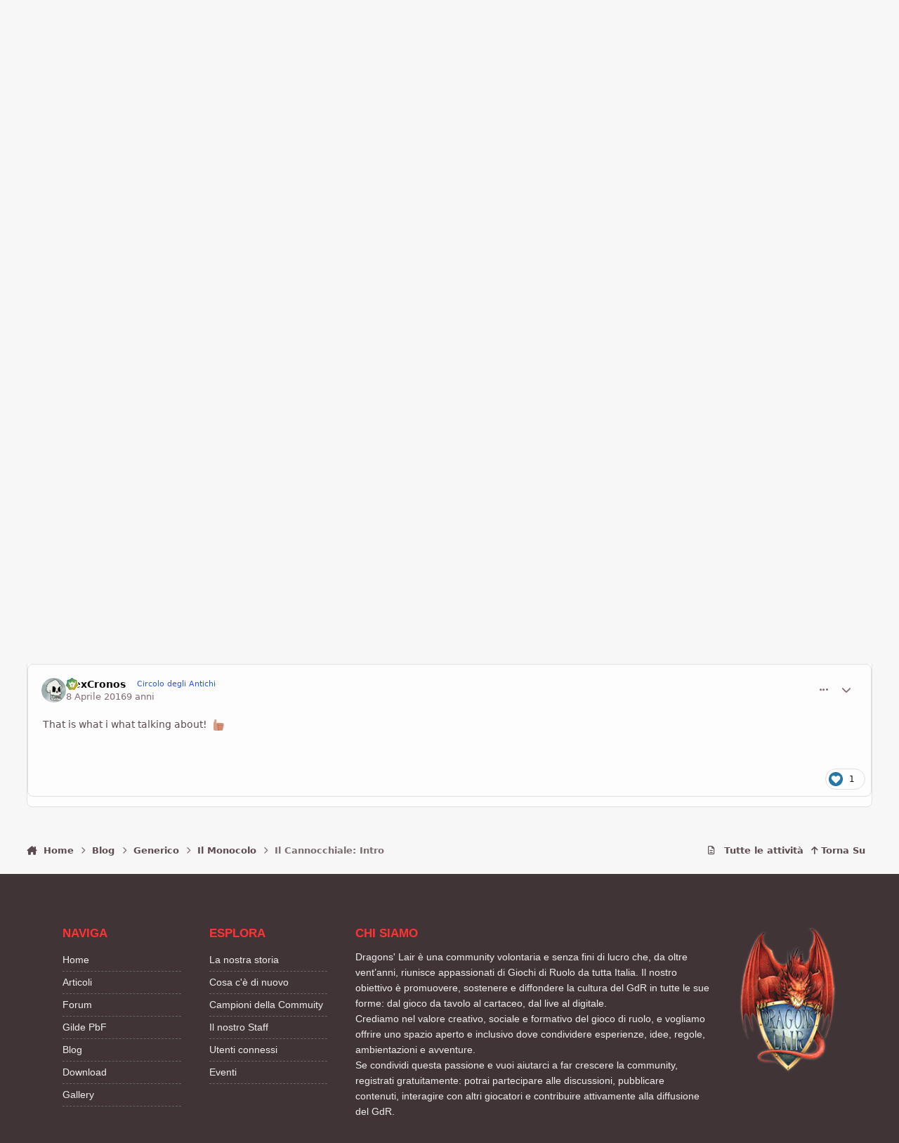

--- FILE ---
content_type: text/html;charset=UTF-8
request_url: https://www.dragonslair.it/blogs/entry/921-il-cannocchiale-intro/?tab=comments
body_size: 33404
content:
<!DOCTYPE html>
<html lang="it-IT" dir="ltr" 

data-ips-path="/blogs/entry/921-il-cannocchiale-intro/"
data-ips-scheme='light'
data-ips-scheme-active='light'
data-ips-scheme-default='light'
data-ips-theme="103"
data-ips-scheme-toggle="true"


    data-ips-guest


data-ips-theme-setting-change-scheme='1'
data-ips-theme-setting-link-panels='1'
data-ips-theme-setting-nav-bar-icons='1'
data-ips-theme-setting-mobile-icons-location='footer'
data-ips-theme-setting-mobile-footer-labels='1'
data-ips-theme-setting-sticky-sidebar='1'
data-ips-theme-setting-flip-sidebar='0'

data-ips-layout='default'



>
	<head data-ips-hook="head">
		<meta charset="utf-8">
		<title data-ips-hook="title">Il Cannocchiale: Intro - Il Monocolo - Dragons´ Lair</title>
		
		
		
		

		


	<script>
		(() => {
			function getCookie(n) {
				let v = `; ${document.cookie}`, parts = v.split(`; ${n}=`);
				if (parts.length === 2) return parts.pop().split(';').shift();
			}
			
			const s = getCookie('ips4_scheme_preference');
			if(!s || s === document.documentElement.getAttribute("data-ips-scheme-active")) return;
			if(s === "system"){
				document.documentElement.setAttribute('data-ips-scheme',(window.matchMedia('(prefers-color-scheme:dark)').matches)?'dark':'light');
			} else {
				document.documentElement.setAttribute("data-ips-scheme",s);
			}
			document.documentElement.setAttribute("data-ips-scheme-active",s);
		})();
	</script>

		
			

<!-- Google tag (gtag.js) -->
<script async src="https://www.googletagmanager.com/gtag/js?id=G-31GSSR5JXC"></script>
<script>
  window.dataLayer = window.dataLayer || [];
  function gtag(){dataLayer.push(arguments);}
  gtag('js', new Date());

  gtag('config', 'G-31GSSR5JXC');
</script>

<!-- adsense automatici -->
<script async src="https://pagead2.googlesyndication.com/pagead/js/adsbygoogle.js?client=ca-pub-7944502914985344"
     crossorigin="anonymous"></script>

<!-- messaggio su blocco annunci per disabilitare il blocco -->
<script async src="https://fundingchoicesmessages.google.com/i/pub-7944502914985344?ers=1" nonce="HlHXqc_x7lj9P7d9QIy8bQ"></script><script nonce="HlHXqc_x7lj9P7d9QIy8bQ">(function() {function signalGooglefcPresent() {if (!window.frames['googlefcPresent']) {if (document.body) {const iframe = document.createElement('iframe'); iframe.style = 'width: 0; height: 0; border: none; z-index: -1000; left: -1000px; top: -1000px;'; iframe.style.display = 'none'; iframe.name = 'googlefcPresent'; document.body.appendChild(iframe);} else {setTimeout(signalGooglefcPresent, 0);}}}signalGooglefcPresent();})();</script>
  
  <!-- messaggio su blocco annunci errore blocco -->
  <script>(function(){'use strict';function aa(a){var b=0;return function(){return b<a.length?{done:!1,value:a[b++]}:{done:!0}}}var ba="function"==typeof Object.defineProperties?Object.defineProperty:function(a,b,c){if(a==Array.prototype||a==Object.prototype)return a;a[b]=c.value;return a};
function ea(a){a=["object"==typeof globalThis&&globalThis,a,"object"==typeof window&&window,"object"==typeof self&&self,"object"==typeof global&&global];for(var b=0;b<a.length;++b){var c=a[b];if(c&&c.Math==Math)return c}throw Error("Cannot find global object");}var fa=ea(this);function ha(a,b){if(b)a:{var c=fa;a=a.split(".");for(var d=0;d<a.length-1;d++){var e=a[d];if(!(e in c))break a;c=c[e]}a=a[a.length-1];d=c[a];b=b(d);b!=d&&null!=b&&ba(c,a,{configurable:!0,writable:!0,value:b})}}
var ia="function"==typeof Object.create?Object.create:function(a){function b(){}b.prototype=a;return new b},l;if("function"==typeof Object.setPrototypeOf)l=Object.setPrototypeOf;else{var m;a:{var ja={a:!0},ka={};try{ka.__proto__=ja;m=ka.a;break a}catch(a){}m=!1}l=m?function(a,b){a.__proto__=b;if(a.__proto__!==b)throw new TypeError(a+" is not extensible");return a}:null}var la=l;
function n(a,b){a.prototype=ia(b.prototype);a.prototype.constructor=a;if(la)la(a,b);else for(var c in b)if("prototype"!=c)if(Object.defineProperties){var d=Object.getOwnPropertyDescriptor(b,c);d&&Object.defineProperty(a,c,d)}else a[c]=b[c];a.A=b.prototype}function ma(){for(var a=Number(this),b=[],c=a;c<arguments.length;c++)b[c-a]=arguments[c];return b}
var na="function"==typeof Object.assign?Object.assign:function(a,b){for(var c=1;c<arguments.length;c++){var d=arguments[c];if(d)for(var e in d)Object.prototype.hasOwnProperty.call(d,e)&&(a[e]=d[e])}return a};ha("Object.assign",function(a){return a||na});/*

 Copyright The Closure Library Authors.
 SPDX-License-Identifier: Apache-2.0
*/
var p=this||self;function q(a){return a};var t,u;a:{for(var oa=["CLOSURE_FLAGS"],v=p,x=0;x<oa.length;x++)if(v=v[oa[x]],null==v){u=null;break a}u=v}var pa=u&&u[610401301];t=null!=pa?pa:!1;var z,qa=p.navigator;z=qa?qa.userAgentData||null:null;function A(a){return t?z?z.brands.some(function(b){return(b=b.brand)&&-1!=b.indexOf(a)}):!1:!1}function B(a){var b;a:{if(b=p.navigator)if(b=b.userAgent)break a;b=""}return-1!=b.indexOf(a)};function C(){return t?!!z&&0<z.brands.length:!1}function D(){return C()?A("Chromium"):(B("Chrome")||B("CriOS"))&&!(C()?0:B("Edge"))||B("Silk")};var ra=C()?!1:B("Trident")||B("MSIE");!B("Android")||D();D();B("Safari")&&(D()||(C()?0:B("Coast"))||(C()?0:B("Opera"))||(C()?0:B("Edge"))||(C()?A("Microsoft Edge"):B("Edg/"))||C()&&A("Opera"));var sa={},E=null;var ta="undefined"!==typeof Uint8Array,ua=!ra&&"function"===typeof btoa;var F="function"===typeof Symbol&&"symbol"===typeof Symbol()?Symbol():void 0,G=F?function(a,b){a[F]|=b}:function(a,b){void 0!==a.g?a.g|=b:Object.defineProperties(a,{g:{value:b,configurable:!0,writable:!0,enumerable:!1}})};function va(a){var b=H(a);1!==(b&1)&&(Object.isFrozen(a)&&(a=Array.prototype.slice.call(a)),I(a,b|1))}
var H=F?function(a){return a[F]|0}:function(a){return a.g|0},J=F?function(a){return a[F]}:function(a){return a.g},I=F?function(a,b){a[F]=b}:function(a,b){void 0!==a.g?a.g=b:Object.defineProperties(a,{g:{value:b,configurable:!0,writable:!0,enumerable:!1}})};function wa(){var a=[];G(a,1);return a}function xa(a,b){I(b,(a|0)&-99)}function K(a,b){I(b,(a|34)&-73)}function L(a){a=a>>11&1023;return 0===a?536870912:a};var M={};function N(a){return null!==a&&"object"===typeof a&&!Array.isArray(a)&&a.constructor===Object}var O,ya=[];I(ya,39);O=Object.freeze(ya);var P;function Q(a,b){P=b;a=new a(b);P=void 0;return a}
function R(a,b,c){null==a&&(a=P);P=void 0;if(null==a){var d=96;c?(a=[c],d|=512):a=[];b&&(d=d&-2095105|(b&1023)<<11)}else{if(!Array.isArray(a))throw Error();d=H(a);if(d&64)return a;d|=64;if(c&&(d|=512,c!==a[0]))throw Error();a:{c=a;var e=c.length;if(e){var f=e-1,g=c[f];if(N(g)){d|=256;b=(d>>9&1)-1;e=f-b;1024<=e&&(za(c,b,g),e=1023);d=d&-2095105|(e&1023)<<11;break a}}b&&(g=(d>>9&1)-1,b=Math.max(b,e-g),1024<b&&(za(c,g,{}),d|=256,b=1023),d=d&-2095105|(b&1023)<<11)}}I(a,d);return a}
function za(a,b,c){for(var d=1023+b,e=a.length,f=d;f<e;f++){var g=a[f];null!=g&&g!==c&&(c[f-b]=g)}a.length=d+1;a[d]=c};function Aa(a){switch(typeof a){case "number":return isFinite(a)?a:String(a);case "boolean":return a?1:0;case "object":if(a&&!Array.isArray(a)&&ta&&null!=a&&a instanceof Uint8Array){if(ua){for(var b="",c=0,d=a.length-10240;c<d;)b+=String.fromCharCode.apply(null,a.subarray(c,c+=10240));b+=String.fromCharCode.apply(null,c?a.subarray(c):a);a=btoa(b)}else{void 0===b&&(b=0);if(!E){E={};c="ABCDEFGHIJKLMNOPQRSTUVWXYZabcdefghijklmnopqrstuvwxyz0123456789".split("");d=["+/=","+/","-_=","-_.","-_"];for(var e=
0;5>e;e++){var f=c.concat(d[e].split(""));sa[e]=f;for(var g=0;g<f.length;g++){var h=f[g];void 0===E[h]&&(E[h]=g)}}}b=sa[b];c=Array(Math.floor(a.length/3));d=b[64]||"";for(e=f=0;f<a.length-2;f+=3){var k=a[f],w=a[f+1];h=a[f+2];g=b[k>>2];k=b[(k&3)<<4|w>>4];w=b[(w&15)<<2|h>>6];h=b[h&63];c[e++]=g+k+w+h}g=0;h=d;switch(a.length-f){case 2:g=a[f+1],h=b[(g&15)<<2]||d;case 1:a=a[f],c[e]=b[a>>2]+b[(a&3)<<4|g>>4]+h+d}a=c.join("")}return a}}return a};function Ba(a,b,c){a=Array.prototype.slice.call(a);var d=a.length,e=b&256?a[d-1]:void 0;d+=e?-1:0;for(b=b&512?1:0;b<d;b++)a[b]=c(a[b]);if(e){b=a[b]={};for(var f in e)Object.prototype.hasOwnProperty.call(e,f)&&(b[f]=c(e[f]))}return a}function Da(a,b,c,d,e,f){if(null!=a){if(Array.isArray(a))a=e&&0==a.length&&H(a)&1?void 0:f&&H(a)&2?a:Ea(a,b,c,void 0!==d,e,f);else if(N(a)){var g={},h;for(h in a)Object.prototype.hasOwnProperty.call(a,h)&&(g[h]=Da(a[h],b,c,d,e,f));a=g}else a=b(a,d);return a}}
function Ea(a,b,c,d,e,f){var g=d||c?H(a):0;d=d?!!(g&32):void 0;a=Array.prototype.slice.call(a);for(var h=0;h<a.length;h++)a[h]=Da(a[h],b,c,d,e,f);c&&c(g,a);return a}function Fa(a){return a.s===M?a.toJSON():Aa(a)};function Ga(a,b,c){c=void 0===c?K:c;if(null!=a){if(ta&&a instanceof Uint8Array)return b?a:new Uint8Array(a);if(Array.isArray(a)){var d=H(a);if(d&2)return a;if(b&&!(d&64)&&(d&32||0===d))return I(a,d|34),a;a=Ea(a,Ga,d&4?K:c,!0,!1,!0);b=H(a);b&4&&b&2&&Object.freeze(a);return a}a.s===M&&(b=a.h,c=J(b),a=c&2?a:Q(a.constructor,Ha(b,c,!0)));return a}}function Ha(a,b,c){var d=c||b&2?K:xa,e=!!(b&32);a=Ba(a,b,function(f){return Ga(f,e,d)});G(a,32|(c?2:0));return a};function Ia(a,b){a=a.h;return Ja(a,J(a),b)}function Ja(a,b,c,d){if(-1===c)return null;if(c>=L(b)){if(b&256)return a[a.length-1][c]}else{var e=a.length;if(d&&b&256&&(d=a[e-1][c],null!=d))return d;b=c+((b>>9&1)-1);if(b<e)return a[b]}}function Ka(a,b,c,d,e){var f=L(b);if(c>=f||e){e=b;if(b&256)f=a[a.length-1];else{if(null==d)return;f=a[f+((b>>9&1)-1)]={};e|=256}f[c]=d;e&=-1025;e!==b&&I(a,e)}else a[c+((b>>9&1)-1)]=d,b&256&&(d=a[a.length-1],c in d&&delete d[c]),b&1024&&I(a,b&-1025)}
function La(a,b){var c=Ma;var d=void 0===d?!1:d;var e=a.h;var f=J(e),g=Ja(e,f,b,d);var h=!1;if(null==g||"object"!==typeof g||(h=Array.isArray(g))||g.s!==M)if(h){var k=h=H(g);0===k&&(k|=f&32);k|=f&2;k!==h&&I(g,k);c=new c(g)}else c=void 0;else c=g;c!==g&&null!=c&&Ka(e,f,b,c,d);e=c;if(null==e)return e;a=a.h;f=J(a);f&2||(g=e,c=g.h,h=J(c),g=h&2?Q(g.constructor,Ha(c,h,!1)):g,g!==e&&(e=g,Ka(a,f,b,e,d)));return e}function Na(a,b){a=Ia(a,b);return null==a||"string"===typeof a?a:void 0}
function Oa(a,b){a=Ia(a,b);return null!=a?a:0}function S(a,b){a=Na(a,b);return null!=a?a:""};function T(a,b,c){this.h=R(a,b,c)}T.prototype.toJSON=function(){var a=Ea(this.h,Fa,void 0,void 0,!1,!1);return Pa(this,a,!0)};T.prototype.s=M;T.prototype.toString=function(){return Pa(this,this.h,!1).toString()};
function Pa(a,b,c){var d=a.constructor.v,e=L(J(c?a.h:b)),f=!1;if(d){if(!c){b=Array.prototype.slice.call(b);var g;if(b.length&&N(g=b[b.length-1]))for(f=0;f<d.length;f++)if(d[f]>=e){Object.assign(b[b.length-1]={},g);break}f=!0}e=b;c=!c;g=J(a.h);a=L(g);g=(g>>9&1)-1;for(var h,k,w=0;w<d.length;w++)if(k=d[w],k<a){k+=g;var r=e[k];null==r?e[k]=c?O:wa():c&&r!==O&&va(r)}else h||(r=void 0,e.length&&N(r=e[e.length-1])?h=r:e.push(h={})),r=h[k],null==h[k]?h[k]=c?O:wa():c&&r!==O&&va(r)}d=b.length;if(!d)return b;
var Ca;if(N(h=b[d-1])){a:{var y=h;e={};c=!1;for(var ca in y)Object.prototype.hasOwnProperty.call(y,ca)&&(a=y[ca],Array.isArray(a)&&a!=a&&(c=!0),null!=a?e[ca]=a:c=!0);if(c){for(var rb in e){y=e;break a}y=null}}y!=h&&(Ca=!0);d--}for(;0<d;d--){h=b[d-1];if(null!=h)break;var cb=!0}if(!Ca&&!cb)return b;var da;f?da=b:da=Array.prototype.slice.call(b,0,d);b=da;f&&(b.length=d);y&&b.push(y);return b};function Qa(a){return function(b){if(null==b||""==b)b=new a;else{b=JSON.parse(b);if(!Array.isArray(b))throw Error(void 0);G(b,32);b=Q(a,b)}return b}};function Ra(a){this.h=R(a)}n(Ra,T);var Sa=Qa(Ra);var U;function V(a){this.g=a}V.prototype.toString=function(){return this.g+""};var Ta={};function Ua(){return Math.floor(2147483648*Math.random()).toString(36)+Math.abs(Math.floor(2147483648*Math.random())^Date.now()).toString(36)};function Va(a,b){b=String(b);"application/xhtml+xml"===a.contentType&&(b=b.toLowerCase());return a.createElement(b)}function Wa(a){this.g=a||p.document||document}Wa.prototype.appendChild=function(a,b){a.appendChild(b)};/*

 SPDX-License-Identifier: Apache-2.0
*/
function Xa(a,b){a.src=b instanceof V&&b.constructor===V?b.g:"type_error:TrustedResourceUrl";var c,d;(c=(b=null==(d=(c=(a.ownerDocument&&a.ownerDocument.defaultView||window).document).querySelector)?void 0:d.call(c,"script[nonce]"))?b.nonce||b.getAttribute("nonce")||"":"")&&a.setAttribute("nonce",c)};function Ya(a){a=void 0===a?document:a;return a.createElement("script")};function Za(a,b,c,d,e,f){try{var g=a.g,h=Ya(g);h.async=!0;Xa(h,b);g.head.appendChild(h);h.addEventListener("load",function(){e();d&&g.head.removeChild(h)});h.addEventListener("error",function(){0<c?Za(a,b,c-1,d,e,f):(d&&g.head.removeChild(h),f())})}catch(k){f()}};var $a=p.atob("aHR0cHM6Ly93d3cuZ3N0YXRpYy5jb20vaW1hZ2VzL2ljb25zL21hdGVyaWFsL3N5c3RlbS8xeC93YXJuaW5nX2FtYmVyXzI0ZHAucG5n"),ab=p.atob("WW91IGFyZSBzZWVpbmcgdGhpcyBtZXNzYWdlIGJlY2F1c2UgYWQgb3Igc2NyaXB0IGJsb2NraW5nIHNvZnR3YXJlIGlzIGludGVyZmVyaW5nIHdpdGggdGhpcyBwYWdlLg=="),bb=p.atob("RGlzYWJsZSBhbnkgYWQgb3Igc2NyaXB0IGJsb2NraW5nIHNvZnR3YXJlLCB0aGVuIHJlbG9hZCB0aGlzIHBhZ2Uu");function db(a,b,c){this.i=a;this.l=new Wa(this.i);this.g=null;this.j=[];this.m=!1;this.u=b;this.o=c}
function eb(a){if(a.i.body&&!a.m){var b=function(){fb(a);p.setTimeout(function(){return gb(a,3)},50)};Za(a.l,a.u,2,!0,function(){p[a.o]||b()},b);a.m=!0}}
function fb(a){for(var b=W(1,5),c=0;c<b;c++){var d=X(a);a.i.body.appendChild(d);a.j.push(d)}b=X(a);b.style.bottom="0";b.style.left="0";b.style.position="fixed";b.style.width=W(100,110).toString()+"%";b.style.zIndex=W(2147483544,2147483644).toString();b.style["background-color"]=hb(249,259,242,252,219,229);b.style["box-shadow"]="0 0 12px #888";b.style.color=hb(0,10,0,10,0,10);b.style.display="flex";b.style["justify-content"]="center";b.style["font-family"]="Roboto, Arial";c=X(a);c.style.width=W(80,
85).toString()+"%";c.style.maxWidth=W(750,775).toString()+"px";c.style.margin="24px";c.style.display="flex";c.style["align-items"]="flex-start";c.style["justify-content"]="center";d=Va(a.l.g,"IMG");d.className=Ua();d.src=$a;d.alt="Warning icon";d.style.height="24px";d.style.width="24px";d.style["padding-right"]="16px";var e=X(a),f=X(a);f.style["font-weight"]="bold";f.textContent=ab;var g=X(a);g.textContent=bb;Y(a,e,f);Y(a,e,g);Y(a,c,d);Y(a,c,e);Y(a,b,c);a.g=b;a.i.body.appendChild(a.g);b=W(1,5);for(c=
0;c<b;c++)d=X(a),a.i.body.appendChild(d),a.j.push(d)}function Y(a,b,c){for(var d=W(1,5),e=0;e<d;e++){var f=X(a);b.appendChild(f)}b.appendChild(c);c=W(1,5);for(d=0;d<c;d++)e=X(a),b.appendChild(e)}function W(a,b){return Math.floor(a+Math.random()*(b-a))}function hb(a,b,c,d,e,f){return"rgb("+W(Math.max(a,0),Math.min(b,255)).toString()+","+W(Math.max(c,0),Math.min(d,255)).toString()+","+W(Math.max(e,0),Math.min(f,255)).toString()+")"}function X(a){a=Va(a.l.g,"DIV");a.className=Ua();return a}
function gb(a,b){0>=b||null!=a.g&&0!=a.g.offsetHeight&&0!=a.g.offsetWidth||(ib(a),fb(a),p.setTimeout(function(){return gb(a,b-1)},50))}
function ib(a){var b=a.j;var c="undefined"!=typeof Symbol&&Symbol.iterator&&b[Symbol.iterator];if(c)b=c.call(b);else if("number"==typeof b.length)b={next:aa(b)};else throw Error(String(b)+" is not an iterable or ArrayLike");for(c=b.next();!c.done;c=b.next())(c=c.value)&&c.parentNode&&c.parentNode.removeChild(c);a.j=[];(b=a.g)&&b.parentNode&&b.parentNode.removeChild(b);a.g=null};function jb(a,b,c,d,e){function f(k){document.body?g(document.body):0<k?p.setTimeout(function(){f(k-1)},e):b()}function g(k){k.appendChild(h);p.setTimeout(function(){h?(0!==h.offsetHeight&&0!==h.offsetWidth?b():a(),h.parentNode&&h.parentNode.removeChild(h)):a()},d)}var h=kb(c);f(3)}function kb(a){var b=document.createElement("div");b.className=a;b.style.width="1px";b.style.height="1px";b.style.position="absolute";b.style.left="-10000px";b.style.top="-10000px";b.style.zIndex="-10000";return b};function Ma(a){this.h=R(a)}n(Ma,T);function lb(a){this.h=R(a)}n(lb,T);var mb=Qa(lb);function nb(a){a=Na(a,4)||"";if(void 0===U){var b=null;var c=p.trustedTypes;if(c&&c.createPolicy){try{b=c.createPolicy("goog#html",{createHTML:q,createScript:q,createScriptURL:q})}catch(d){p.console&&p.console.error(d.message)}U=b}else U=b}a=(b=U)?b.createScriptURL(a):a;return new V(a,Ta)};function ob(a,b){this.m=a;this.o=new Wa(a.document);this.g=b;this.j=S(this.g,1);this.u=nb(La(this.g,2));this.i=!1;b=nb(La(this.g,13));this.l=new db(a.document,b,S(this.g,12))}ob.prototype.start=function(){pb(this)};
function pb(a){qb(a);Za(a.o,a.u,3,!1,function(){a:{var b=a.j;var c=p.btoa(b);if(c=p[c]){try{var d=Sa(p.atob(c))}catch(e){b=!1;break a}b=b===Na(d,1)}else b=!1}b?Z(a,S(a.g,14)):(Z(a,S(a.g,8)),eb(a.l))},function(){jb(function(){Z(a,S(a.g,7));eb(a.l)},function(){return Z(a,S(a.g,6))},S(a.g,9),Oa(a.g,10),Oa(a.g,11))})}function Z(a,b){a.i||(a.i=!0,a=new a.m.XMLHttpRequest,a.open("GET",b,!0),a.send())}function qb(a){var b=p.btoa(a.j);a.m[b]&&Z(a,S(a.g,5))};(function(a,b){p[a]=function(){var c=ma.apply(0,arguments);p[a]=function(){};b.apply(null,c)}})("__h82AlnkH6D91__",function(a){"function"===typeof window.atob&&(new ob(window,mb(window.atob(a)))).start()});}).call(this);

window.__h82AlnkH6D91__("[base64]/[base64]/[base64]/[base64]");</script>

		
		
		
		
		


	<!--!Font Awesome Free 6 by @fontawesome - https://fontawesome.com License - https://fontawesome.com/license/free Copyright 2024 Fonticons, Inc.-->
	<link rel='stylesheet' href='//www.dragonslair.it/applications/core/interface/static/fontawesome/css/all.min.css?v=6.7.2'>



	<link rel='stylesheet' href='//www.dragonslair.it/static/css/core_global_framework_framework.css?v=cf3d3adfc31768431617'>

	<link rel='stylesheet' href='//www.dragonslair.it/static/css/core_global_flags.css?v=cf3d3adfc31768431617'>

	<link rel='stylesheet' href='//www.dragonslair.it/static/css/core_front_core.css?v=cf3d3adfc31768431617'>

	<link rel='stylesheet' href='//www.dragonslair.it/static/css/blog_front_blog.css?v=cf3d3adfc31768431617'>


<!-- Content Config CSS Properties -->
<style id="contentOptionsCSS">
    :root {
        --i-embed-max-width: 500px;
        --i-embed-default-width: 500px;
        --i-embed-media-max-width: 100%;
    }
</style>



	
	
		<style id="headCSS">
			
.app_cms_pagebuildertext_fccc95 {

}
		</style>
	
	<style id="themeVariables">
		
			:root{

--light__i-primary: hsl(0 100% 30%);
--light__i-primary-relative-l: 17;
--light__i-secondary: hsl(0 67% 18%);
--light__i-secondary-relative-l: 13;
--light__i-base-l: 96;
--light__i-base-c: 10;
--light__i-base-h: 25;
--set__i-default-scheme: light;
--set__i-logo--he: 85;
--set__logo-light: url('https://www.dragonslair.it/uploads/monthly_2025_03/logo_bianco_08b2a4.png');
--set__mobile-logo-light: url('https://www.dragonslair.it/uploads/monthly_2025_03/logo_bianco_a5af45.png');
--set__logo-dark: url('https://www.dragonslair.it/uploads/monthly_2025_03/logo_bianco_14f667.png');
--set__mobile-logo-dark: url('https://www.dragonslair.it/uploads/monthly_2025_03/logo_bianco_e47bd6.png');
--set__i-position-navigation: 7;
--set__i-position-breadcrumb: 10;
--set__i-nav-bar-icons: 1;
--light__i-headerSecondary--ba-co: var(--i-primary-dark);
--light__i-headerMobile--ba-co: var(--i-base-contrast_5);
--light__i-headerMobile--co: var(--i-base_2);
--dark__i-primary: hsl(0 100% 30%);
--dark__i-primary-relative-l: 17;

}
		
	</style>

	
		<style id="themeCustomCSS">
			 .ipsPageHeader__row .ipsRichText mark{border-radius:6px;padding-inline:0.5em;line-height:2em;}.ipsPageHeader__row .ipsRichText mark{padding-block:0.05lh;}.ipsRichText--user [style*="color:"]{color:inherit !important;}.ipsRichText--user [style*="background"]{background:transparent !important;}#chatContentIframe{background:#ffffff;}.h1_dl{font-size:34px;font-weight:bold;text-transform:uppercase;color:#7575d1;line-height:normal;margin-bottom:0px;}.h2_dl{font-size:28px;font-weight:bold;color:#990000;line-height:normal;margin-bottom:0px;}.h3_dl{font-size:20px;font-weight:bold;color:#8065a3;line-height:normal;margin-bottom:0px;}.buttonDL{margin-left:33px;padding:.2em 10px;display:inline-block;position:relative;z-index:100;font-family:Inter, Arial, helvetica, sans-serif;}.buttonDL:before{content:"";width:30px;background-image:url(https://www.dragonslair.it/images/arrow.png)!important;position:absolute;top:0;bottom:0;left:-33px;}.buttonDL, .buttonDL:before{color:#fff !important;font-weight:700;text-decoration:none!important;text-transform:uppercase;background:#140c0a 50% 50% no-repeat;background-size:auto !important;-webkit-transition-property:-webkit-box-shadow, background-color;-webkit-transition-duration:.25s;-webkit-transition-timing-function:ease-in-out;-moz-transition-property:-moz-box-shadow, background-color;-moz-transition-duration:.25s;-moz-transition-timing-function:ease-in-out;transition-property:box-shadow, background-color;transition-duration:.25s;transition-timing-function:ease-in-out;}.buttonDL:hover, .buttonDL:hover:before{color:#fff !important;background-color:#9d0a0e !important;-webkit-box-shadow:0 0 5px rgba(0,0,0,.7);-moz-box-shadow:0 0 5px rgba(0,0,0,.7);box-shadow:0 0 5px rgba(0,0,0,.7);}a.link_dl:link{background:#333;color:#fff!important;padding:4px 10px;text-decoration:none;font-style:normal;text-transform:uppercase;}a.link_dl:hover{background:#990000!important;color:#fff;padding:4px 10px;text-decoration:none;font-style:normal;text-transform:uppercase;}a.link_dl:visited{background:#333;color:#fff!important;padding:4px 10px;text-decoration:none;font-style:normal;text-transform:uppercase;}a.link_dl2{text-decoration:none;padding:1px 5px;color:#990000;border:0px;}a.link_dl2:hover{color:#990000;background:#efcdc4;}blockquote.cita1{display:block;background:#fafafa;padding:15px 20px 15px 45px;margin:30px 0px 30px 20px;position:relative;font-family:Georgia, serif;font-size:16px;line-height:1.5;color:#666;text-align:justify;border-left:10px solid #B0AC99;border-right:2px solid #B0AC99;}blockquote.cita1:before{content:"\201C";font-family:Georgia, serif;font-size:64px;font-weight:bold;color:#999;position:absolute;left:10px;top:-5px;}blockquote.cita1:after{content:"";}blockquote.cita1 em{font-style:italic;}@media screen and (max-width:767px){blockquote.cita1{margin:30px 0px;}}span.pulled-right{display:block;float:right;padding:0 0 0 10px;margin:0 0 10px 20px;width:250px;text-align:right;color:#990000;border-left:4px solid #999;font-family:Georgia, serif;font-size:18px;line-height:1.5;font-style:italic;}@media screen and (max-width:767px){span.pulled-right{padding:10px 0;margin:20px 0;width:100%;text-align:center;border-left:0px;}}span.pulled-left{display:block;float:left;padding:0 10px 0 0;margin:0 20px 10px 0;width:250px;text-align:left;color:#990000;border-right:4px solid #999;font-family:Georgia, serif;font-size:18px;line-height:1.5;font-style:italic;}@media screen and (max-width:767px){span.pulled-left{padding:10px 0;margin:20px 0;width:100%;text-align:center;color:#990000;border-right:0px;}}hr.style1{border:0;height:2px;background-image:linear-gradient(to right, rgba(133, 133, 133, 0), rgba(133, 133, 133, 0.75), rgba(133, 133, 133, 0));text-align:center;width:60%;display:block;margin:30px auto;}table{background-color:#fff;border-collapse:collapse;font-family:Arial, Helvetica, sans-serif}.dcf-table tbody, .dcf-table thead{font-size:.84em}.dcf-table tfoot{font-size:.75em}.dcf-table tbody{border-bottom:1px solid #e3e3e2;border-top:1px solid #e3e3e2}.dcf-table td, .dcf-table th{padding-right:1.78em}.dcf-table-bordered, .dcf-table-bordered td, .dcf-table-bordered th{border:1px solid #e3e3e2}.dcf-table-bordered td, .dcf-table-bordered th, .dcf-table-striped td, .dcf-table-striped th{padding-left:1em;padding-right:1em}.dcf-table-bordered tr:not(:last-child), .dcf-table-striped tr:not(:last-child){border-bottom:1px solid #e3e3e2}.dcf-table-striped tbody tr:nth-of-type(2n){background-color:#f6f6f5}.dcf-table thead td, .dcf-table thead th{padding-bottom:.75em;vertical-align:bottom}.dcf-table tbody td, .dcf-table tbody th, .dcf-table tfoot td, .dcf-table tfoot th{padding-top:.75em;vertical-align:top}.dcf-table tbody td, .dcf-table tbody th{padding-bottom:.75em}.dcf-table-bordered thead th{padding-top:1.33em}.dcf-wrapper-table-scroll{left:50%;margin-left:-50vw;margin-right:-50vw;overflow-x:auto;-webkit-overflow-scrolling:touch;padding-bottom:1em;position:relative;right:50%;width:100vw}@media only screen and (max-width:42.09em){.dcf-table-responsive thead{clip:rect(0 0 0 0);-webkit-clip-path:inset(50%);clip-path:inset(50%);height:1px;overflow:hidden;position:absolute;width:1px;white-space:nowrap}.dcf-table-responsive tr{display:block}.dcf-table-responsive td{-webkit-column-gap:3.16vw;-moz-column-gap:3.16vw;column-gap:3.16vw;display:-ms-grid;display:grid;-ms-grid-columns:1fr 2fr;grid-template-columns:1fr 2fr;text-align:left!important}.dcf-table-responsive.dcf-table-bordered, .dcf-table-responsive.dcf-table-bordered thead th{border-width:0}.dcf-table-responsive.dcf-table-bordered tbody td{border-top-width:0}.dcf-table-responsive:not(.dcf-table-bordered) tbody tr{padding-bottom:.75em}.dcf-table-responsive:not(.dcf-table-bordered) tbody td{padding-bottom:0}.dcf-table-responsive:not(.dcf-table-bordered):not(.dcf-table-striped) tbody td{padding-right:0}.dcf-table-responsive.dcf-table-bordered tbody tr:last-child td:last-child{border-bottom-width:0}.dcf-table-responsive tbody td:before{content:attr(data-label);float:left;font-weight:700;padding-right:1.78em}}#stats5e{text-align:center!important;font-size:14px!important;line-height:1.3em;box-sizing:border-box;max-width:100%;}.stats5e{text-align:center!important;font-size:14px!important;line-height:1.3em;box-sizing:border-box;max-width:100%;}.stats5e ol{font-family:Inter, Roboto, 'Myriad Pro', Calibri, Helvetica, Arial, sans-serif!important;font-size:14px!important;line-height:1.3em;}.stat-block.wide p{font-family:Inter, Roboto, 'Myriad Pro', Calibri, Helvetica, Arial, sans-serif!important;font-size:14px!important;}.stat-block p{font-family:Inter, Roboto, 'Myriad Pro', Calibri, Helvetica, Arial, sans-serif!important;font-size:14px!important;}.stat-block{text-align:left;margin:20px;display:inline-block;vertical-align:top;width:17%;min-width:380px;background:#FDF1DC;padding:5px 10px 20px;box-shadow:0 0 1.5em #867453;}.stat-block.wide{width:50%;min-width:680px;text-align:center;}.stat-block.wide .section-left, .stat-block.wide .section-right{display:inline-block;vertical-align:top;width:48%;text-align:left;}.stat-block.wide .section-left{margin-right:1.5%;}.stat-block.wide .section-right{margin-left:1.5%;}@media screen and (max-width:1100px){.stat-block.wide{min-width:380px;}.stat-block.wide .section-left, .stat-block.wide .section-right{display:block;width:100%;}.stat-block.wide .section-left{margin:0;}.stat-block.wide .section-right{margin:0;}}.orange-border{display:block;background:#E69A28;border:1px solid #000;height:5px;padding:0 10px 0;margin:-10px -10px 0;box-sizing:initial;}.orange-border.bottom{margin:15px -10px -20px;}.tapered-rule{display:block;width:100%;height:5px;border:none;color:#922610;fill:#922610;stroke:#922610;}.creature-heading h1{font-family:Inter, Merriweather, 'Libre Baskerville', 'Lora', 'Calisto MT', 'Bookman Old Style', Bookman, 'Goudy Old Style', Garamond, 'Hoefler Text', 'Bitstream Charter', Georgia, serif;color:#922610;font-size:23px;line-height:1.2em;margin:10px 0 0;letter-spacing:1px;font-variant:small-caps;font-weight:bold;}.creature-heading h2{font-weight:normal;font-style:italic;font-size:12px;line-height:1.2em;margin:0 0 10px;}.property-line h4, .property-line p{display:inline;margin:0;color:#922610;font-size:13.5px;line-height:1.2em;}.property-line h4{color:#7A200D;}.property-line{text-indent:-1em;padding-left:1.1em;line-height:1.4em;}.property-line.first{margin:8px 0 0}.property-line.last{margin:0 0 10px;}.abilities{text-align:center;color:#922610;}.abilities > div{display:inline-block;vertical-align:middle;width:15.5%;min-width:40px;font-size:12px;line-height:1em;}.abilities h4{margin:10px 0 2px;font-size:14px;line-height:1.2em;text-transform:uppercase;color:#7A200D;}.abilities p{margin:0 0 10px;line-height:1.2em;}.property-block h4, .property-block p{font-size:13.5px;line-height:1.2em;display:inline;margin:0;}.property-block h4{font-style:italic;}.property-block{padding:10px 2px 0;}.actions h3{border-bottom:1px solid #7A200D;color:#7A200D;font-size:21px;font-variant:small-caps;font-weight:normal;letter-spacing:1px;margin:20px 0 0;padding:0 0 10px;text-indent:5px;}.actions{margin:0 0 20px;}.actions:last-child{margin:0;}@media print{.orange-border{display:none;}.stat-block, .stat-block.wide, .stat-block.wide .section-left, .stat-block.wide .section-right, .property-line, .property-block{width:100%;display:block;}.stat-block.wide .section-left{margin:0;}.stat-block.wide .section-right{margin:0;}.stat-block{width:40%;display:inline-block;vertical-align:top;}.stat-block.wide{page-break-after:always;}}@media screen and (max-width:575px){.stat-block{margin:20px 0;}}
		</style>
	

	


		



	<meta name="viewport" content="width=device-width, initial-scale=1, viewport-fit=cover">
	<meta name="apple-mobile-web-app-status-bar-style" content="black-translucent">
	
	
	
		<meta name="twitter:card" content="summary_large_image">
	
	
		
			<meta name="twitter:site" content="@dragonslair_it">
		
	
	
		
			
				
					<meta property="og:image" content="https://www.dragonslair.it/uploads/monthly_2016_03/P_20160322_235433_1.jpg.54d06fe4ee152ed5520c83b3726003c6.jpg">
				
			
		
	
		
			
				
					<meta property="og:title" content="Il Cannocchiale: Intro">
				
			
		
	
		
			
				
					<meta property="og:type" content="website">
				
			
		
	
		
			
				
					<meta property="og:url" content="https://www.dragonslair.it/blogs/entry/921-il-cannocchiale-intro/">
				
			
		
	
		
			
				
					<meta name="description" content="Salve, utenti! Con questa micro-inserzione volevo presentare la seconda rubrica a scadenza randomica, ovvero Il Cannocchiale. Lo scopo di questa rubrica è quello di stilare delle &quot;mini-guide&quot; su aspetti specifici delle build e simili in pathfinder. Non saranno certo dei compendi come le guide di ...">
				
			
		
	
		
			
				
					<meta property="og:description" content="Salve, utenti! Con questa micro-inserzione volevo presentare la seconda rubrica a scadenza randomica, ovvero Il Cannocchiale. Lo scopo di questa rubrica è quello di stilare delle &quot;mini-guide&quot; su aspetti specifici delle build e simili in pathfinder. Non saranno certo dei compendi come le guide di ...">
				
			
		
	
		
			
				
					<meta property="og:updated_time" content="2016-04-08T11:42:15Z">
				
			
		
	
		
			
				
					<meta property="og:site_name" content="Dragons´ Lair">
				
			
		
	
		
			
				
					<meta property="og:locale" content="it_IT">
				
			
		
	
	
		
			<link rel="canonical" href="https://www.dragonslair.it/blogs/entry/921-il-cannocchiale-intro/">
		
	
	<link rel="alternate" type="application/rss+xml" title="Dragons&#039; Lair - Articoli" href="https://www.dragonslair.it/rss/1-dragons-lair-articles.xml/"><link rel="alternate" type="application/rss+xml" title="Dragons&#039; Lair Blog" href="https://www.dragonslair.it/rss/2-dragons-lair-blogs.xml/">
	
	
	
	<link rel="manifest" href="https://www.dragonslair.it/manifest.webmanifest/">
	
		<meta name="theme-color" content="#ffffff">
	
	
		<link rel="mask-icon" href="https://www.dragonslair.it/uploads/monthly_2019_12/dl_svg.a17d8326b5471bcdcbe03833d4e13e38?v=1754400155" color="#ffffff">
	

	
	
		
	
		
	
		
	
		
	
		
	
		
	
		
	
		
	
		
	
		
	
		
	
		
	
		
	
		
	
		
	
		
	
		
	
		
	
		
	
		
	
		
	
		
	
		
	
		
			<link rel="apple-touch-icon" href="https://www.dragonslair.it/uploads/monthly_2025_08/apple-touch-icon-180x180.png?v=1754400155">
		
	

	
	


		

	
	<link rel='icon' href='https://www.dragonslair.it/uploads/monthly_2019_12/dl_48.png' type="image/png">

	</head>
	<body data-ips-hook="body" class="ipsApp ipsApp_front " data-contentClass="IPS\blog\Entry" data-controller="core.front.core.app" data-pageApp="blog" data-pageLocation="front" data-pageModule="blogs" data-pageController="entry" data-id="921" >
		<a href="#ipsLayout__main" class="ipsSkipToContent">Vai al contenuto</a>
		
		
		

<i-pull-to-refresh aria-hidden="true">
	<div class="iPullToRefresh"></div>
</i-pull-to-refresh>
		


	<i-pwa-install id="ipsPwaInstall">
		
		
			
		
			
		
			
		
			
		
			
		
			
		
			
		
			
		
			
		
			
		
			
		
			
		
			
		
			
		
			
		
			
		
			
		
			
		
			
		
			
		
			
		
			
		
			
		
			
				<img src="https://www.dragonslair.it/uploads/monthly_2025_08/apple-touch-icon-180x180.png" alt="" width="180" height="180" class="iPwaInstall__icon">
			
		
		<div class="iPwaInstall__content">
			<div class="iPwaInstall__title">Visualizza nell'app</div>
			<p class="iPwaInstall__desc">Un modo migliore per navigare. <strong>Scopri di più</strong>.</p>
		</div>
		<button type="button" class="iPwaInstall__learnMore" popovertarget="iPwaInstall__learnPopover">Maggiori informazioni</button>
		<button type="button" class="iPwaInstall__dismiss" id="iPwaInstall__dismiss"><span aria-hidden="true">&times;</span><span class="ipsInvisible">Ignora</span></button>
	</i-pwa-install>
	
	<i-card popover id="iPwaInstall__learnPopover">
		<button class="iCardDismiss" type="button" tabindex="-1" popovertarget="iPwaInstall__learnPopover" popovertargetaction="hide">Close</button>
		<div class="iCard">
			<div class="iCard__content iPwaInstallPopover">
				<div class="i-flex i-gap_2">
					
						
					
						
					
						
					
						
					
						
					
						
					
						
					
						
					
						
					
						
					
						
					
						
					
						
					
						
					
						
					
						
					
						
					
						
					
						
					
						
					
						
					
						
					
						
					
						
							<img src="https://www.dragonslair.it/uploads/monthly_2025_08/apple-touch-icon-180x180.png" alt="" width="180" height="180" class="iPwaInstallPopover__icon">
						
					
					<div class="i-flex_11 i-align-self_center">
						<div class="i-font-weight_700 i-color_hard">Dragons´ Lair</div>
						<p>Un'app a schermo intero sulla tua schermata principale con notifiche push, badge e molto altro.</p>
					</div>
				</div>

				<div class="iPwaInstallPopover__ios">
					<div class="iPwaInstallPopover__title">
						<svg xmlns="http://www.w3.org/2000/svg" viewBox="0 0 384 512"><path d="M318.7 268.7c-.2-36.7 16.4-64.4 50-84.8-18.8-26.9-47.2-41.7-84.7-44.6-35.5-2.8-74.3 20.7-88.5 20.7-15 0-49.4-19.7-76.4-19.7C63.3 141.2 4 184.8 4 273.5q0 39.3 14.4 81.2c12.8 36.7 59 126.7 107.2 125.2 25.2-.6 43-17.9 75.8-17.9 31.8 0 48.3 17.9 76.4 17.9 48.6-.7 90.4-82.5 102.6-119.3-65.2-30.7-61.7-90-61.7-91.9zm-56.6-164.2c27.3-32.4 24.8-61.9 24-72.5-24.1 1.4-52 16.4-67.9 34.9-17.5 19.8-27.8 44.3-25.6 71.9 26.1 2 49.9-11.4 69.5-34.3z"/></svg>
						<span>Per installare questa app su iOS e iPadOS</span>
					</div>
					<ol class="ipsList ipsList--bullets i-color_soft i-margin-top_2">
						<li>Tocca l'icona <svg xmlns='http://www.w3.org/2000/svg' viewBox='0 0 416 550.4' class='iPwaInstallPopover__svg'><path d='M292.8 129.6 208 44.8l-84.8 84.8-22.4-22.4L208 0l107.2 107.2-22.4 22.4Z'/><path d='M192 22.4h32v336h-32v-336Z'/><path d='M368 550.4H48c-27.2 0-48-20.8-48-48v-288c0-27.2 20.8-48 48-48h112v32H48c-9.6 0-16 6.4-16 16v288c0 9.6 6.4 16 16 16h320c9.6 0 16-6.4 16-16v-288c0-9.6-6.4-16-16-16H256v-32h112c27.2 0 48 20.8 48 48v288c0 27.2-20.8 48-48 48Z'/></svg>  di condivisione in Safari.</li>
						<li>Scorri il menu e tocca <strong>Aggiungi alla schermata Home</strong>.</li>
						<li>Tocca <strong>Aggiungi</strong> nell'angolo in alto a destra.</li>
					</ol>
				</div>
				<div class="iPwaInstallPopover__android">
					<div class="iPwaInstallPopover__title">
						<svg xmlns="http://www.w3.org/2000/svg" viewBox="0 0 576 512"><path d="M420.6 301.9a24 24 0 1 1 24-24 24 24 0 0 1 -24 24m-265.1 0a24 24 0 1 1 24-24 24 24 0 0 1 -24 24m273.7-144.5 47.9-83a10 10 0 1 0 -17.3-10h0l-48.5 84.1a301.3 301.3 0 0 0 -246.6 0L116.2 64.5a10 10 0 1 0 -17.3 10h0l47.9 83C64.5 202.2 8.2 285.6 0 384H576c-8.2-98.5-64.5-181.8-146.9-226.6"/></svg>
						<span>Per installare questa app su Android</span>
					</div>
					<ol class="ipsList ipsList--bullets i-color_soft i-margin-top_2">
						<li>Tocca il menu con i 3 puntini (⋮) nell'angolo in alto a destra del browser.</li>
						<li>Tocca <strong>Aggiungi alla schermata Home</strong> oppure <strong>Installa app</strong>.</li>
						<li>Conferma toccando <strong>Installa</strong>.</li>
					</ol>
				</div>
			</div>
		</div>
	</i-card>

		
		<div class="ipsLayout" id="ipsLayout" data-ips-hook="layout">
			
			<div class="ipsLayout__app" data-ips-hook="app">
				
				<div data-ips-hook="mobileHeader" class="ipsMobileHeader ipsResponsive_header--mobile">
					
<a href="https://www.dragonslair.it/" data-ips-hook="logo" class="ipsLogo ipsLogo--mobile" accesskey="1">
	
		

    
    
    
    <picture class='ipsLogo__image ipsLogo__image--light'>
        <source srcset="[data-uri]" media="(min-width: 980px)">
        <img src="https://www.dragonslair.it/uploads/monthly_2025_03/logo_bianco_ac11de.png" width="319" height="100" alt='Dragons´ Lair' data-ips-theme-image='mobile-logo-light'>
    </picture>

		

    
    
    
    <picture class='ipsLogo__image ipsLogo__image--dark'>
        <source srcset="[data-uri]" media="(min-width: 980px)">
        <img src="https://www.dragonslair.it/uploads/monthly_2025_03/logo_bianco_bf8653.png" width="319" height="100" alt='Dragons´ Lair' data-ips-theme-image='mobile-logo-dark'>
    </picture>

	
  	<div class="ipsLogo__text">
		<span class="ipsLogo__name" data-ips-theme-text="set__i-logo-text">Dragons&acute; Lair</span>
		
			<span class="ipsLogo__slogan" data-ips-theme-text="set__i-logo-slogan"></span>
		
	</div>
</a>
					
<ul data-ips-hook="mobileNavHeader" class="ipsMobileNavIcons ipsResponsive_header--mobile">
	
		<li data-el="guest">
			<button type="button" class="ipsMobileNavIcons__button ipsMobileNavIcons__button--primary" aria-controls="ipsOffCanvas--guest" aria-expanded="false" data-ipscontrols>
				<span>Accedi</span>
			</button>
		</li>
	
	
	
		
	
    
	
	
</ul>
				</div>
				
				


				
					
<nav class="ipsBreadcrumb ipsBreadcrumb--mobile ipsResponsive_header--mobile" aria-label="Breadcrumbs" >
	<ol itemscope itemtype="https://schema.org/BreadcrumbList" class="ipsBreadcrumb__list">
		<li itemprop="itemListElement" itemscope itemtype="https://schema.org/ListItem">
			<a title="Home" href="https://www.dragonslair.it/" itemprop="item">
				<i class="fa-solid fa-house-chimney"></i> <span itemprop="name">Home</span>
			</a>
			<meta itemprop="position" content="1">
		</li>
		
		
		
			
				<li itemprop="itemListElement" itemscope itemtype="https://schema.org/ListItem">
					<a href="https://www.dragonslair.it/blogs/" itemprop="item">
						<span itemprop="name">Blog </span>
					</a>
					<meta itemprop="position" content="2">
				</li>
			
			
		
			
				<li itemprop="itemListElement" itemscope itemtype="https://schema.org/ListItem">
					<a href="https://www.dragonslair.it/blogs/category/1-generico/" itemprop="item">
						<span itemprop="name">Generico </span>
					</a>
					<meta itemprop="position" content="3">
				</li>
			
			
		
			
				<li itemprop="itemListElement" itemscope itemtype="https://schema.org/ListItem">
					<a href="https://www.dragonslair.it/blogs/blog/476-il-monocolo/" itemprop="item">
						<span itemprop="name">Il Monocolo </span>
					</a>
					<meta itemprop="position" content="4">
				</li>
			
			
		
			
				<li aria-current="location" itemprop="itemListElement" itemscope itemtype="https://schema.org/ListItem">
					<span itemprop="name">Il Cannocchiale: Intro</span>
					<meta itemprop="position" content="5">
				</li>
			
			
		
	</ol>
	<ul class="ipsBreadcrumb__feed" data-ips-hook="feed">
		
		<li >
			<a data-action="defaultStream" href="https://www.dragonslair.it/discover/" ><i class="fa-regular fa-file-lines"></i> <span data-role="defaultStreamName">Tutte le attività</span></a>
		</li>
	</ul>
</nav>
				
				
					<header data-ips-hook="header" class="ipsHeader ipsResponsive_header--desktop">
						
						
							<div data-ips-hook="primaryHeader" class="ipsHeader__primary" >
								<div class="ipsWidth ipsHeader__align">
									<div data-ips-header-position="4" class="ipsHeader__start">


	
		<div data-ips-header-content='logo'>
			<!-- logo -->
			
				
<a href="https://www.dragonslair.it/" data-ips-hook="logo" class="ipsLogo ipsLogo--desktop" accesskey="1">
	
		

    
    
    
    <picture class='ipsLogo__image ipsLogo__image--light'>
        <source srcset="[data-uri]" media="(max-width: 979px)">
        <img src="https://www.dragonslair.it/uploads/monthly_2025_03/logo_bianco_e65d24.png" width="319" height="100" alt='Dragons´ Lair' data-ips-theme-image='logo-light'>
    </picture>

		

    
    
    
    <picture class='ipsLogo__image ipsLogo__image--dark'>
        <source srcset="[data-uri]" media="(max-width: 979px)">
        <img src="https://www.dragonslair.it/uploads/monthly_2025_03/logo_bianco_069241.png" width="319" height="100" alt='Dragons´ Lair' data-ips-theme-image='logo-dark'>
    </picture>

	
  	<div class="ipsLogo__text">
		<span class="ipsLogo__name" data-ips-theme-text="set__i-logo-text">Dragons&acute; Lair</span>
		
			<span class="ipsLogo__slogan" data-ips-theme-text="set__i-logo-slogan"></span>
		
	</div>
</a>
			
			
			    
			    
			    
			    
			
		</div>
	

	

	

	

	
</div>
									<div data-ips-header-position="5" class="ipsHeader__center">


	

	

	

	

	
</div>
									<div data-ips-header-position="6" class="ipsHeader__end">


	

	

	
		<div data-ips-header-content='user'>
			<!-- user -->
			
			
			    
			    
				    

	<ul id="elUserNav" data-ips-hook="userBarGuest" class="ipsUserNav ipsUserNav--guest">
        
		
        
        
        
            
            <li id="elSignInLink" data-el="sign-in">
                <button type="button" id="elUserSignIn" popovertarget="elUserSignIn_menu" class="ipsUserNav__link">
                	<i class="fa-solid fa-circle-user"></i>
                	<span class="ipsUserNav__text">Hai già un account? Accedi</span>
                </button>                
                
<i-dropdown popover id="elUserSignIn_menu">
	<div class="iDropdown">
		<form accept-charset='utf-8' method='post' action='https://www.dragonslair.it/login/'>
			<input type="hidden" name="csrfKey" value="34aa96caa20143466c61d77eb5ef1231">
			<input type="hidden" name="ref" value="aHR0cHM6Ly93d3cuZHJhZ29uc2xhaXIuaXQvYmxvZ3MvZW50cnkvOTIxLWlsLWNhbm5vY2NoaWFsZS1pbnRyby8/dGFiPWNvbW1lbnRz">
			<div data-role="loginForm">
				
				
				
					<div class='ipsColumns ipsColumns--lines'>
						<div class='ipsColumns__primary' id='elUserSignIn_internal'>
							
<div class="">
	<h4 class="ipsTitle ipsTitle--h3 i-padding_2 i-padding-bottom_0 i-color_hard">Accedi</h4>
	<ul class='ipsForm ipsForm--vertical ipsForm--login-popup'>
		<li class="ipsFieldRow ipsFieldRow--noLabel ipsFieldRow--fullWidth">
			<label class="ipsFieldRow__label" for="login_popup_email">Indirizzo email</label>
			<div class="ipsFieldRow__content">
                <input type="email" class='ipsInput ipsInput--text' placeholder="Indirizzo email" name="auth" autocomplete="email" id='login_popup_email'>
			</div>
		</li>
		<li class="ipsFieldRow ipsFieldRow--noLabel ipsFieldRow--fullWidth">
			<label class="ipsFieldRow__label" for="login_popup_password">Password</label>
			<div class="ipsFieldRow__content">
				<input type="password" class='ipsInput ipsInput--text' placeholder="Password" name="password" autocomplete="current-password" id='login_popup_password'>
			</div>
		</li>
		<li class="ipsFieldRow ipsFieldRow--checkbox">
			<input type="checkbox" name="remember_me" id="remember_me_checkbox_popup" value="1" checked class="ipsInput ipsInput--toggle">
			<div class="ipsFieldRow__content">
				<label class="ipsFieldRow__label" for="remember_me_checkbox_popup">Ricordami</label>
				<div class="ipsFieldRow__desc">Non consigliato su computer condivisi</div>
			</div>
		</li>
		<li class="ipsSubmitRow">
			<button type="submit" name="_processLogin" value="usernamepassword" class="ipsButton ipsButton--primary i-width_100p">Accedi</button>
			
				<p class="i-color_soft i-link-color_inherit i-font-weight_500 i-font-size_-1 i-margin-top_2">
					
						<a href='https://www.dragonslair.it/lostpassword/' data-ipsDialog data-ipsDialog-title='Hai dimenticato la tua password?'>
					
					Hai dimenticato la tua password?</a>
				</p>
			
		</li>
	</ul>
</div>
						</div>
						<div class='ipsColumns__secondary i-basis_280'>
							<div id='elUserSignIn_external'>
								<p class='ipsTitle ipsTitle--h3 i-padding_2 i-padding-bottom_0 i-color_soft'>Oppure accedi con...</p>
								<div class='i-grid i-gap_2 i-padding_2'>
									
										<div>
											

<button type="submit" name="_processLogin" value="9" class='ipsSocial ipsSocial--google' style="background-color: #4285F4">
	
		<span class='ipsSocial__icon'>
			
				
					<svg xmlns="http://www.w3.org/2000/svg" viewBox="0 0 488 512"><path d="M488 261.8C488 403.3 391.1 504 248 504 110.8 504 0 393.2 0 256S110.8 8 248 8c66.8 0 123 24.5 166.3 64.9l-67.5 64.9C258.5 52.6 94.3 116.6 94.3 256c0 86.5 69.1 156.6 153.7 156.6 98.2 0 135-70.4 140.8-106.9H248v-85.3h236.1c2.3 12.7 3.9 24.9 3.9 41.4z"/></svg>
				
			
		</span>
		<span class='ipsSocial__text'>Accedi con Google</span>
	
</button>
										</div>
									
										<div>
											

<button type="submit" name="_processLogin" value="7" class='ipsSocial ipsSocial--microsoft' style="background-color: #008b00">
	
		<span class='ipsSocial__icon'>
			
				
					<svg xmlns="http://www.w3.org/2000/svg" viewBox="0 0 448 512"><path d="M0 32h214.6v214.6H0V32zm233.4 0H448v214.6H233.4V32zM0 265.4h214.6V480H0V265.4zm233.4 0H448V480H233.4V265.4z"/></svg>
				
			
		</span>
		<span class='ipsSocial__text'>Accedi con Microsoft</span>
	
</button>
										</div>
									
										<div>
											

<button type="submit" name="_processLogin" value="6" class='ipsSocial ipsSocial--twitter' style="background-color: #000000">
	
		<span class='ipsSocial__icon'>
			
				
					<svg xmlns="http://www.w3.org/2000/svg" viewBox="0 0 512 512"><path d="M389.2 48h70.6L305.6 224.2 487 464H345L233.7 318.6 106.5 464H35.8L200.7 275.5 26.8 48H172.4L272.9 180.9 389.2 48zM364.4 421.8h39.1L151.1 88h-42L364.4 421.8z"/></svg>
				
			
		</span>
		<span class='ipsSocial__text'>Accedi con X</span>
	
</button>
										</div>
									
										<div>
											

<button type="submit" name="_processLogin" value="10" class='ipsSocial ipsSocial--facebook' style="background-color: #3a579a">
	
		<span class='ipsSocial__icon'>
			
				
					<svg xmlns="http://www.w3.org/2000/svg" viewBox="0 0 320 512"><path d="M80 299.3V512H196V299.3h86.5l18-97.8H196V166.9c0-51.7 20.3-71.5 72.7-71.5c16.3 0 29.4 .4 37 1.2V7.9C291.4 4 256.4 0 236.2 0C129.3 0 80 50.5 80 159.4v42.1H14v97.8H80z"/></svg>
				
			
		</span>
		<span class='ipsSocial__text'>Accedi con Facebook</span>
	
</button>
										</div>
									
								</div>
							</div>
						</div>
					</div>
				
			</div>
		</form>
	</div>
</i-dropdown>
            </li>
            
        
		
			<li data-el="sign-up">
				
					<a href="https://www.dragonslair.it/register/" class="ipsUserNav__link ipsUserNav__link--sign-up" data-ipsdialog data-ipsdialog-size="narrow" data-ipsdialog-title="Registrati"  id="elRegisterButton">
						<i class="fa-solid fa-user-plus"></i>
						<span class="ipsUserNav__text">Registrati</span>
					</a>
				
			</li>
		
		
	</ul>

			    
			    
			    
			
		</div>
	

	

	
</div>
								</div>
							</div>
						
						
							<div data-ips-hook="secondaryHeader" class="ipsHeader__secondary" >
								<div class="ipsWidth ipsHeader__align">
									<div data-ips-header-position="7" class="ipsHeader__start">


	

	
		<div data-ips-header-content='navigation'>
			<!-- navigation -->
			
			
			    
				    


<nav data-ips-hook="navBar" class="ipsNav" aria-label="Primary">
	<i-navigation-menu>
		<ul class="ipsNavBar" data-role="menu">
			


	
		
		
		
		<li  data-id="18"  data-navApp="cms" data-navExt="Pages" >
			
			
				
					<a href="https://www.dragonslair.it"  data-navItem-id="18" >
						<span class="ipsNavBar__icon" aria-hidden="true">
							
								<i class="fa-solid fa-house"></i>
							
						</span>
						<span class="ipsNavBar__text">
							<span class="ipsNavBar__label">Home</span>
						</span>
					</a>
				
			
		</li>
	

	
		
		
		
		<li  data-id="83"  data-navApp="cms" data-navExt="Pages" >
			
			
				
					<a href="https://www.dragonslair.it/index.html/"  data-navItem-id="83" >
						<span class="ipsNavBar__icon" aria-hidden="true">
							
								<i class="fa-solid fa-newspaper"></i>
							
						</span>
						<span class="ipsNavBar__text">
							<span class="ipsNavBar__label">Articoli</span>
						</span>
					</a>
				
			
		</li>
	

	
		
		
		
		<li  data-id="58"  data-navApp="forums" data-navExt="Forums" >
			
			
				
					<a href="https://www.dragonslair.it/forums/"  data-navItem-id="58" >
						<span class="ipsNavBar__icon" aria-hidden="true">
							
								<i class="fa-solid" style="--icon:'\f075'"></i>
							
						</span>
						<span class="ipsNavBar__text">
							<span class="ipsNavBar__label">Forum</span>
						</span>
					</a>
				
			
		</li>
	

	
		
		
			
		
		
		<li  data-id="25" data-active data-navApp="core" data-navExt="Menu" >
			
			
				
					<button aria-expanded="false" aria-controls="elNavSecondary_25" data-ipscontrols type="button">
						<span class="ipsNavBar__icon" aria-hidden="true">
							
								<i class="fa-solid fa-box-open"></i>
							
						</span>
						<span class="ipsNavBar__text">
							<span class="ipsNavBar__label">Risorse</span>
							<i class="fa-solid fa-angle-down"></i>
						</span>
					</button>
					
						<ul class='ipsNav__dropdown' id='elNavSecondary_25' data-ips-hidden-light-dismiss hidden>
							


	
		
		
		
		<li  data-id="74"  data-navApp="core" data-navExt="Clubs" >
			
			
				
					<a href="https://www.dragonslair.it/clubs/"  data-navItem-id="74" >
						<span class="ipsNavBar__icon" aria-hidden="true">
							
								<i class="fa-solid" style="--icon:'\f2bd'"></i>
							
						</span>
						<span class="ipsNavBar__text">
							<span class="ipsNavBar__label">Gilde</span>
						</span>
					</a>
				
			
		</li>
	

	
		
		
			
		
		
		<li  data-id="45" data-active data-navApp="blog" data-navExt="Blogs" >
			
			
				
					<a href="https://www.dragonslair.it/blogs/"  data-navItem-id="45" aria-current="page">
						<span class="ipsNavBar__icon" aria-hidden="true">
							
								<i class="fa-solid" style="--icon:'\f044'"></i>
							
						</span>
						<span class="ipsNavBar__text">
							<span class="ipsNavBar__label">Blog</span>
						</span>
					</a>
				
			
		</li>
	

	
		
		
		
		<li  data-id="46"  data-navApp="downloads" data-navExt="Downloads" >
			
			
				
					<a href="https://www.dragonslair.it/files/"  data-navItem-id="46" >
						<span class="ipsNavBar__icon" aria-hidden="true">
							
								<i class="fa-solid" style="--icon:'\f019'"></i>
							
						</span>
						<span class="ipsNavBar__text">
							<span class="ipsNavBar__label">Download</span>
						</span>
					</a>
				
			
		</li>
	

	
		
		
		
		<li  data-id="47"  data-navApp="gallery" data-navExt="Gallery" >
			
			
				
					<a href="https://www.dragonslair.it/gallery/"  data-navItem-id="47" >
						<span class="ipsNavBar__icon" aria-hidden="true">
							
								<i class="fa-solid" style="--icon:'\f87c'"></i>
							
						</span>
						<span class="ipsNavBar__text">
							<span class="ipsNavBar__label">Gallery</span>
						</span>
					</a>
				
			
		</li>
	

	
		
		
		
		<li  data-id="48"  data-navApp="calendar" data-navExt="Calendar" >
			
			
				
					<a href="https://www.dragonslair.it/events/"  data-navItem-id="48" >
						<span class="ipsNavBar__icon" aria-hidden="true">
							
								<i class="fa-solid" style="--icon:'\f133'"></i>
							
						</span>
						<span class="ipsNavBar__text">
							<span class="ipsNavBar__label">Eventi</span>
						</span>
					</a>
				
			
		</li>
	

						</ul>
					
				
			
		</li>
	

	
		
		
		
		<li  data-id="61"  data-navApp="core" data-navExt="Menu" >
			
			
				
					<button aria-expanded="false" aria-controls="elNavSecondary_61" data-ipscontrols type="button">
						<span class="ipsNavBar__icon" aria-hidden="true">
							
								<i class="fa-solid fa-compass"></i>
							
						</span>
						<span class="ipsNavBar__text">
							<span class="ipsNavBar__label">Esplora</span>
							<i class="fa-solid fa-angle-down"></i>
						</span>
					</button>
					
						<ul class='ipsNav__dropdown' id='elNavSecondary_61' data-ips-hidden-light-dismiss hidden>
							


	
		
		
		
		<li  data-id="62"  data-navApp="core" data-navExt="AllActivity" >
			
			
				
					<a href="https://www.dragonslair.it/discover/"  data-navItem-id="62" >
						<span class="ipsNavBar__icon" aria-hidden="true">
							
								<i class="fa-solid" style="--icon:'\f0ca'"></i>
							
						</span>
						<span class="ipsNavBar__text">
							<span class="ipsNavBar__label">Tutte le attività</span>
						</span>
					</a>
				
			
		</li>
	

	
		
		
		
		<li  data-id="79"  data-navApp="core" data-navExt="YourActivityStreamsItem" data-streamid='79'>
			
			
				
					<a href="https://www.dragonslair.it/discover/68/"  data-navItem-id="79" >
						<span class="ipsNavBar__icon" aria-hidden="true">
							
								<i class="fa-solid" style="--icon:'\f4fd'"></i>
							
						</span>
						<span class="ipsNavBar__text">
							<span class="ipsNavBar__label">Attività dei Forum</span>
						</span>
					</a>
				
			
		</li>
	

	
		
		
		
		<li  data-id="63"  data-navApp="core" data-navExt="YourActivityStreams" >
			
			
				<button aria-expanded="false" aria-controls="elNavSecondary_63" data-ipscontrols type="button">
					<span class="ipsNavBar__icon" aria-hidden="true">
						
							<i class="fa-solid" style="--icon:'\f0ae'"></i>
						
					</span>
					<span class="ipsNavBar__text">
						<span class="ipsNavBar__label">Le mie attività</span>
						<i class="fa-solid fa-angle-down"></i>
					</span>
				</button>
				
					<ul class='ipsNav__dropdown' id='elNavSecondary_63'  hidden>
						

	
		
			<li data-streamid='68'>
				<a href='https://www.dragonslair.it/discover/68/' >
					<span class="ipsNavBar__icon" aria-hidden="true">
						
							<i class="fa-solid" style="--icon:'\f4fd'"></i>
						
					</span>
					<span class="ipsNavBar__text">
						<span class="ipsNavBar__label">Attività dei Forum</span>
					</span>
				</a>
			</li>
		
	

					</ul>
				
			
		</li>
	

	
		
		
		
		<li  data-id="85"  data-navApp="core" data-navExt="CustomItem" >
			
			
				
					<a href="https://www.dragonslair.it/index.html/community/storia-della-dragons-lair-r15/"  data-navItem-id="85" >
						<span class="ipsNavBar__icon" aria-hidden="true">
							
								<i class="fa-solid fa-clock-rotate-left"></i>
							
						</span>
						<span class="ipsNavBar__text">
							<span class="ipsNavBar__label">La nostra storia</span>
						</span>
					</a>
				
			
		</li>
	

	
		
		
		
		<li  data-id="84"  data-navApp="core" data-navExt="OnlineUsers" >
			
			
				
					<a href="https://www.dragonslair.it/online/"  data-navItem-id="84" >
						<span class="ipsNavBar__icon" aria-hidden="true">
							
								<i class="fa-solid" style="--icon:'\f017'"></i>
							
						</span>
						<span class="ipsNavBar__text">
							<span class="ipsNavBar__label">Utenti online</span>
						</span>
					</a>
				
			
		</li>
	

	
		
		
		
		<li  data-id="69"  data-navApp="core" data-navExt="Leaderboard" >
			
			
				
					<a href="https://www.dragonslair.it/leaderboard/"  data-navItem-id="69" >
						<span class="ipsNavBar__icon" aria-hidden="true">
							
								<i class="fa-solid" style="--icon:'\f091'"></i>
							
						</span>
						<span class="ipsNavBar__text">
							<span class="ipsNavBar__label">Campioni della Community</span>
						</span>
					</a>
				
			
		</li>
	

						</ul>
					
				
			
		</li>
	

	
		
		
		
		<li  data-id="19"  data-navApp="core" data-navExt="Menu" >
			
			
				
					<button aria-expanded="false" aria-controls="elNavSecondary_19" data-ipscontrols type="button">
						<span class="ipsNavBar__icon" aria-hidden="true">
							
								<i class="fa-solid fa-circle-question"></i>
							
						</span>
						<span class="ipsNavBar__text">
							<span class="ipsNavBar__label">Supporto</span>
							<i class="fa-solid fa-angle-down"></i>
						</span>
					</button>
					
						<ul class='ipsNav__dropdown' id='elNavSecondary_19' data-ips-hidden-light-dismiss hidden>
							


	
		
		
		
		<li  data-id="55"  data-navApp="cms" data-navExt="Pages" >
			
			
				
					<a href="https://www.dragonslair.it/dlair/"  data-navItem-id="55" >
						<span class="ipsNavBar__icon" aria-hidden="true">
							
								<i class="fa-solid" style="--icon:'\f15c'"></i>
							
						</span>
						<span class="ipsNavBar__text">
							<span class="ipsNavBar__label">Regolamento e FAQ</span>
						</span>
					</a>
				
			
		</li>
	

	
		
		
		
		<li  data-id="56"  data-navApp="core" data-navExt="StaffDirectory" >
			
			
				
					<a href="https://www.dragonslair.it/staff/"  data-navItem-id="56" >
						<span class="ipsNavBar__icon" aria-hidden="true">
							
								<i class="fa-solid fa-people-group"></i>
							
						</span>
						<span class="ipsNavBar__text">
							<span class="ipsNavBar__label">Staff</span>
						</span>
					</a>
				
			
		</li>
	

	
		
		
		
		<li  data-id="70"  data-navApp="core" data-navExt="CustomItem" >
			
			
				
					<a href="https://www.dragonslair.it/contact/"  data-navItem-id="70" >
						<span class="ipsNavBar__icon" aria-hidden="true">
							
								<i class="fa-solid fa-envelope"></i>
							
						</span>
						<span class="ipsNavBar__text">
							<span class="ipsNavBar__label">Contattaci</span>
						</span>
					</a>
				
			
		</li>
	

						</ul>
					
				
			
		</li>
	

			<li data-role="moreLi" hidden>
				<button aria-expanded="false" aria-controls="nav__more" data-ipscontrols type="button">
					<span class="ipsNavBar__icon" aria-hidden="true">
						<i class="fa-solid fa-bars"></i>
					</span>
					<span class="ipsNavBar__text">
						<span class="ipsNavBar__label">More</span>
						<i class="fa-solid fa-angle-down"></i>
					</span>
				</button>
				<ul class="ipsNav__dropdown" id="nav__more" data-role="moreMenu" data-ips-hidden-light-dismiss hidden></ul>
			</li>
		</ul>
		<div class="ipsNavPriority js-ipsNavPriority" aria-hidden="true">
			<ul class="ipsNavBar" data-role="clone">
				<li data-role="moreLiClone">
					<button aria-expanded="false" aria-controls="nav__more" data-ipscontrols type="button">
						<span class="ipsNavBar__icon" aria-hidden="true">
							<i class="fa-solid fa-bars"></i>
						</span>
						<span class="ipsNavBar__text">
							<span class="ipsNavBar__label">More</span>
							<i class="fa-solid fa-angle-down"></i>
						</span>
					</button>
				</li>
				


	
		
		
		
		<li  data-id="18"  data-navApp="cms" data-navExt="Pages" >
			
			
				
					<a href="https://www.dragonslair.it"  data-navItem-id="18" >
						<span class="ipsNavBar__icon" aria-hidden="true">
							
								<i class="fa-solid fa-house"></i>
							
						</span>
						<span class="ipsNavBar__text">
							<span class="ipsNavBar__label">Home</span>
						</span>
					</a>
				
			
		</li>
	

	
		
		
		
		<li  data-id="83"  data-navApp="cms" data-navExt="Pages" >
			
			
				
					<a href="https://www.dragonslair.it/index.html/"  data-navItem-id="83" >
						<span class="ipsNavBar__icon" aria-hidden="true">
							
								<i class="fa-solid fa-newspaper"></i>
							
						</span>
						<span class="ipsNavBar__text">
							<span class="ipsNavBar__label">Articoli</span>
						</span>
					</a>
				
			
		</li>
	

	
		
		
		
		<li  data-id="58"  data-navApp="forums" data-navExt="Forums" >
			
			
				
					<a href="https://www.dragonslair.it/forums/"  data-navItem-id="58" >
						<span class="ipsNavBar__icon" aria-hidden="true">
							
								<i class="fa-solid" style="--icon:'\f075'"></i>
							
						</span>
						<span class="ipsNavBar__text">
							<span class="ipsNavBar__label">Forum</span>
						</span>
					</a>
				
			
		</li>
	

	
		
		
			
		
		
		<li  data-id="25" data-active data-navApp="core" data-navExt="Menu" >
			
			
				
					<button aria-expanded="false" aria-controls="elNavSecondary_25" data-ipscontrols type="button">
						<span class="ipsNavBar__icon" aria-hidden="true">
							
								<i class="fa-solid fa-box-open"></i>
							
						</span>
						<span class="ipsNavBar__text">
							<span class="ipsNavBar__label">Risorse</span>
							<i class="fa-solid fa-angle-down"></i>
						</span>
					</button>
					
				
			
		</li>
	

	
		
		
		
		<li  data-id="61"  data-navApp="core" data-navExt="Menu" >
			
			
				
					<button aria-expanded="false" aria-controls="elNavSecondary_61" data-ipscontrols type="button">
						<span class="ipsNavBar__icon" aria-hidden="true">
							
								<i class="fa-solid fa-compass"></i>
							
						</span>
						<span class="ipsNavBar__text">
							<span class="ipsNavBar__label">Esplora</span>
							<i class="fa-solid fa-angle-down"></i>
						</span>
					</button>
					
				
			
		</li>
	

	
		
		
		
		<li  data-id="19"  data-navApp="core" data-navExt="Menu" >
			
			
				
					<button aria-expanded="false" aria-controls="elNavSecondary_19" data-ipscontrols type="button">
						<span class="ipsNavBar__icon" aria-hidden="true">
							
								<i class="fa-solid fa-circle-question"></i>
							
						</span>
						<span class="ipsNavBar__text">
							<span class="ipsNavBar__label">Supporto</span>
							<i class="fa-solid fa-angle-down"></i>
						</span>
					</button>
					
				
			
		</li>
	

			</ul>
		</div>
	</i-navigation-menu>
</nav>
			    
			    
			    
			    
			
		</div>
	

	

	

	
</div>
									<div data-ips-header-position="8" class="ipsHeader__center">


	

	

	

	

	
</div>
									<div data-ips-header-position="9" class="ipsHeader__end">


	

	

	

	

	
		<div data-ips-header-content='search'>
			<!-- search -->
			
			
			    
			    
			    
			    
				    

	<button class='ipsSearchPseudo' popovertarget="ipsSearchDialog" type="button">
		<i class="fa-solid fa-magnifying-glass"></i>
		<span>Cerca...</span>
	</button>

			    
			
		</div>
	
</div>
								</div>
							</div>
						
					</header>
				
				<main data-ips-hook="main" class="ipsLayout__main" id="ipsLayout__main" tabindex="-1">
					<div class="ipsWidth ipsWidth--main-content">
						<div class="ipsContentWrap">
							
								<div class="ipsHeaderExtra ipsResponsive_header--desktop" >
									<div data-ips-header-position="10" class="ipsHeaderExtra__start">


	

	

	

	
		<div data-ips-header-content='breadcrumb'>
			<!-- breadcrumb -->
			
			
			    
			    
			    
				    
<nav class="ipsBreadcrumb ipsBreadcrumb--top " aria-label="Breadcrumbs" >
	<ol itemscope itemtype="https://schema.org/BreadcrumbList" class="ipsBreadcrumb__list">
		<li itemprop="itemListElement" itemscope itemtype="https://schema.org/ListItem">
			<a title="Home" href="https://www.dragonslair.it/" itemprop="item">
				<i class="fa-solid fa-house-chimney"></i> <span itemprop="name">Home</span>
			</a>
			<meta itemprop="position" content="1">
		</li>
		
		
		
			
				<li itemprop="itemListElement" itemscope itemtype="https://schema.org/ListItem">
					<a href="https://www.dragonslair.it/blogs/" itemprop="item">
						<span itemprop="name">Blog </span>
					</a>
					<meta itemprop="position" content="2">
				</li>
			
			
		
			
				<li itemprop="itemListElement" itemscope itemtype="https://schema.org/ListItem">
					<a href="https://www.dragonslair.it/blogs/category/1-generico/" itemprop="item">
						<span itemprop="name">Generico </span>
					</a>
					<meta itemprop="position" content="3">
				</li>
			
			
		
			
				<li itemprop="itemListElement" itemscope itemtype="https://schema.org/ListItem">
					<a href="https://www.dragonslair.it/blogs/blog/476-il-monocolo/" itemprop="item">
						<span itemprop="name">Il Monocolo </span>
					</a>
					<meta itemprop="position" content="4">
				</li>
			
			
		
			
				<li aria-current="location" itemprop="itemListElement" itemscope itemtype="https://schema.org/ListItem">
					<span itemprop="name">Il Cannocchiale: Intro</span>
					<meta itemprop="position" content="5">
				</li>
			
			
		
	</ol>
	<ul class="ipsBreadcrumb__feed" data-ips-hook="feed">
		
		<li >
			<a data-action="defaultStream" href="https://www.dragonslair.it/discover/" ><i class="fa-regular fa-file-lines"></i> <span data-role="defaultStreamName">Tutte le attività</span></a>
		</li>
	</ul>
</nav>
			    
			    
			
		</div>
	

	
</div>
									<div data-ips-header-position="11" class="ipsHeaderExtra__center">


	

	

	

	

	
</div>
									<div data-ips-header-position="12" class="ipsHeaderExtra__end">


	

	

	

	

	
</div>
								</div>
							
							

							<div class="ipsLayout__columns">
								<section data-ips-hook="primaryColumn" class="ipsLayout__primary-column">
									
									
									
                                    
									

	





    
    

									








<article class="ipsBox ipsBox--blogEntry ipsPull" data-ips-hook="entry__blog">
	<header class="ipsPageHeader">
		
		    

<div class='ipsCoverPhoto' data-controller='core.global.core.coverPhoto' data-url="https://www.dragonslair.it/blogs/entry/921-il-cannocchiale-intro/?csrfKey=34aa96caa20143466c61d77eb5ef1231" data-coverOffset='0' style='--offset:0' id='elCoverPhoto_1248470883'>
	
	
		<div class='ipsCoverPhoto__container ipsCoverPhoto__container--default'>
			<div class="ipsFallbackImage" style="--i-empty-image-random--ba-co: hsl(-55, 100%, 80% );"></div>
		</div>
	
	
</div>

		
		<div class="ipsPageHeader__row">
			<div class="ipsPageHeader__primary" data-ips-hook="header">
				<div class="ipsPageHeader__title" data-ips-hook="contentTitle__blog">
					<div class="ipsBadges" data-ips-hook="badges">
						
					</div>
					<h1>
						
							<span data-ips-hook="title">
								Il Cannocchiale: Intro
							</span>
						
					</h1>
				</div>
				
					<div class="ipsPageHeader__rating">
<div  class='ipsRating  ipsRating_veryLarge'>
	
	<ul class='ipsRating_collective' data-v="0">
		
			
				<li class='ipsRating_off'>
					<i class='fa-solid fa-star'></i>
				</li>
			
		
			
				<li class='ipsRating_off'>
					<i class='fa-solid fa-star'></i>
				</li>
			
		
			
				<li class='ipsRating_off'>
					<i class='fa-solid fa-star'></i>
				</li>
			
		
			
				<li class='ipsRating_off'>
					<i class='fa-solid fa-star'></i>
				</li>
			
		
			
				<li class='ipsRating_off'>
					<i class='fa-solid fa-star'></i>
				</li>
			
		
	</ul>
</div> <span class="i-color_soft">(0 recensioni)</span></div>
				
				
			</div>
			<div class="ipsButtons" data-ips-hook="headerButtons">
				
					


    <button type="button" id="elShareItem_541745204" popovertarget="elShareItem_541745204_menu" class='ipsButton ipsButton--share ipsButton--inherit '>
        <i class='fa-solid fa-share-nodes'></i><span class="ipsButton__label">Condividi</span>
    </button>
    <i-dropdown popover id="elShareItem_541745204_menu" data-controller="core.front.core.sharelink">
        <div class="iDropdown">
            <div class='i-padding_2'>
                
                
                <span data-ipsCopy data-ipsCopy-flashmessage>
                    <a href="https://www.dragonslair.it/blogs/entry/921-il-cannocchiale-intro/" class="ipsPageActions__mainLink" data-role="copyButton" data-clipboard-text="https://www.dragonslair.it/blogs/entry/921-il-cannocchiale-intro/" data-ipstooltip title='Copia link negli appunti'><i class="fa-regular fa-copy"></i> https://www.dragonslair.it/blogs/entry/921-il-cannocchiale-intro/</a>
                </span>
                <ul class='ipsList ipsList--inline i-justify-content_center i-gap_1 i-margin-top_2'>
                    
                        <li>
<a href="https://x.com/share?url=https%3A%2F%2Fwww.dragonslair.it%2Fblogs%2Fentry%2F921-il-cannocchiale-intro%2F" class="ipsShareLink ipsShareLink--x" target="_blank" data-role="shareLink" title='Condividi su X' data-ipsTooltip rel='nofollow noopener'>
    <i class="fa-brands fa-x-twitter"></i>
</a></li>
                    
                        <li>
<a href="https://www.facebook.com/sharer/sharer.php?u=https%3A%2F%2Fwww.dragonslair.it%2Fblogs%2Fentry%2F921-il-cannocchiale-intro%2F" class="ipsShareLink ipsShareLink--facebook" target="_blank" data-role="shareLink" title='Condividi su' data-ipsTooltip rel='noopener nofollow'>
	<i class="fa-brands fa-facebook"></i>
</a></li>
                    
                        <li>
<a href="mailto:?subject=Il%20Cannocchiale%3A%20Intro&body=https%3A%2F%2Fwww.dragonslair.it%2Fblogs%2Fentry%2F921-il-cannocchiale-intro%2F" rel='nofollow' class='ipsShareLink ipsShareLink--email' title='Condividi via email' data-ipsTooltip>
	<i class="fa-solid fa-envelope"></i>
</a></li>
                    
                        <li>
<a href="https://pinterest.com/pin/create/button/?url=https://www.dragonslair.it/blogs/entry/921-il-cannocchiale-intro/&amp;media=" class="ipsShareLink ipsShareLink--pinterest" rel="nofollow noopener" target="_blank" data-role="shareLink" title='Condividi su Pinterest' data-ipsTooltip>
	<i class="fa-brands fa-pinterest"></i>
</a></li>
                    
                </ul>
                
                    <button class='ipsHide ipsButton ipsButton--small ipsButton--inherit ipsButton--wide i-margin-top_2' data-controller='core.front.core.webshare' data-role='webShare' data-webShareTitle='Il Cannocchiale: Intro' data-webShareText='Il Cannocchiale: Intro' data-webShareUrl='https://www.dragonslair.it/blogs/entry/921-il-cannocchiale-intro/'>Altre opzioni di condivisione...</button>
                
            </div>
        </div>
    </i-dropdown>

				
				
				

<div data-followApp='blog' data-followArea='entry' data-followID='921' data-controller='core.front.core.followButton'>
	

	<a data-ips-hook="guest" href="https://www.dragonslair.it/login/" rel="nofollow" class="ipsButton ipsButton--follow" data-role="followButton" data-ipstooltip title="Sign in to follow this">
		<span>
			<i class="fa-regular fa-bell"></i>
			<span class="ipsButton__label">Follower</span>
		</span>
		
	</a>

</div>
			</div>
		</div>
		<div class="ipsPageHeader__row ipsPageHeader__row--footer">
			<div class="ipsPageHeader__primary">
				<div class="ipsPhotoPanel ipsPhotoPanel--inline">
					


	<a data-ips-hook="userPhotoWithUrl" href="https://www.dragonslair.it/profile/15226-monolente/" rel="nofollow" data-ipshover data-ipshover-width="370" data-ipshover-target="https://www.dragonslair.it/profile/15226-monolente/?do=hovercard"  class="ipsUserPhoto ipsUserPhoto--fluid" title="Vai al profilo di Monolente" data-group="10" aria-hidden="true" tabindex="-1">
		<img src="https://www.dragonslair.it/uploads/monthly_2015_12/P_20151201_002426_1_1.thumb.jpg.528d5aac4dae2e58296bdf4f29f499e7.jpg" alt="Monolente" loading="lazy">
	</a>

					<div class="ipsPhotoPanel__text" data-ips-hook="entryHeaderMetaData">
						<p class="ipsPhotoPanel__primary">
							
								
									Di 


<a href='https://www.dragonslair.it/profile/15226-monolente/' rel="nofollow" data-ipsHover data-ipsHover-width='370' data-ipsHover-target='https://www.dragonslair.it/profile/15226-monolente/?do=hovercard&amp;referrer=https%253A%252F%252Fwww.dragonslair.it%252Fblogs%252Fentry%252F921-il-cannocchiale-intro%252F%253Ftab%253Dcomments' title="Vai al profilo di Monolente" class="ipsUsername" translate="no">Monolente</a>
								
							
						</p>
						<p class="ipsPhotoPanel__secondary"><time datetime='2016-04-07T11:31:56Z' title='07/04/2016 11:31' data-short='9 anni' class='ipsTime ipsTime--long'><span class='ipsTime__long'>7 Aprile 2016</span><span class='ipsTime__short'>9 anni</span></time> · 1.254 visualizzazioni</p>
					</div>
				</div>
			</div>
		</div>
	</header>
	
	<section class="i-padding_3">
		
			
		<div class="ipsRichText ipsRichText--user" data-controller="core.front.core.lightboxedImages"><p>
	Salve, utenti!
</p>

<p>
	Con questa micro-inserzione volevo presentare la seconda rubrica a scadenza randomica, ovvero Il Cannocchiale.
</p>

<p>
	Lo scopo di questa rubrica è quello di stilare delle "mini-guide" su aspetti specifici delle build e simili in pathfinder.
</p>

<p>
	Non saranno certo dei compendi come le guide di N. Jolly, Treantmonk o Dragonmedrake, ma spero che si rivelino utili. E poi mi diverto a buildare, quindi #chissene.
</p>

<p>
	Alla prossima!
</p>
</div>
		
		
		
	</section>
	<div class="ipsEntry__footer">
		<menu class="ipsEntry__controls" data-ips-hook="entryMainButtons">
			<li>

    
           <a data-id="menuLink_e98d2f001da5678b39482efbdf5770dc_report" href="https://www.dragonslair.it/blogs/entry/921-il-cannocchiale-intro/?do=report" class="ipsButton ipsButton--text"
           			
           				data-menuItem="report"
           			
           				data-ipsDialog=""
           			
           				data-ipsDialog-size="medium"
           			
           				data-ipsDialog-title="Segnala"
           			
           				data-ipsDialog-remoteSubmit="true"
           			>
           		<i class="fa-solid fa-flag"></i> <span>Segnala</span> 
           	</a>
    
</li>
		</menu>
		
			

	<div data-controller='core.front.core.reaction' class='ipsReact '>	
		
			
			<div class='ipsReact_blurb ' data-role='reactionBlurb'>
				
					

	
	<ul class='ipsReact_reactions'>
		
		
			
				
				<li class='ipsReact_reactCount'>
					
						<span data-ipsTooltip title="Mi piace">
					
							<span>
								<img src='https://www.dragonslair.it/uploads/reactions/react_like.png' alt="Mi piace" loading="lazy">
							</span>
							<span>
								1
							</span>
					
						</span>
					
				</li>
			
		
	</ul>

				
			</div>
		
		
		
	</div>

		
	</div>
</article>

<div class="ipsBox ipsBox--padding ipsPull ipsResponsive_showPhone">
	<div class="ipsPageActions">
		
			


    <button type="button" id="elShareItem_2123187838" popovertarget="elShareItem_2123187838_menu" class='ipsButton ipsButton--share ipsButton--inherit '>
        <i class='fa-solid fa-share-nodes'></i><span class="ipsButton__label">Condividi</span>
    </button>
    <i-dropdown popover id="elShareItem_2123187838_menu" data-controller="core.front.core.sharelink">
        <div class="iDropdown">
            <div class='i-padding_2'>
                
                
                <span data-ipsCopy data-ipsCopy-flashmessage>
                    <a href="https://www.dragonslair.it/blogs/entry/921-il-cannocchiale-intro/" class="ipsPageActions__mainLink" data-role="copyButton" data-clipboard-text="https://www.dragonslair.it/blogs/entry/921-il-cannocchiale-intro/" data-ipstooltip title='Copia link negli appunti'><i class="fa-regular fa-copy"></i> https://www.dragonslair.it/blogs/entry/921-il-cannocchiale-intro/</a>
                </span>
                <ul class='ipsList ipsList--inline i-justify-content_center i-gap_1 i-margin-top_2'>
                    
                        <li>
<a href="https://x.com/share?url=https%3A%2F%2Fwww.dragonslair.it%2Fblogs%2Fentry%2F921-il-cannocchiale-intro%2F" class="ipsShareLink ipsShareLink--x" target="_blank" data-role="shareLink" title='Condividi su X' data-ipsTooltip rel='nofollow noopener'>
    <i class="fa-brands fa-x-twitter"></i>
</a></li>
                    
                        <li>
<a href="https://www.facebook.com/sharer/sharer.php?u=https%3A%2F%2Fwww.dragonslair.it%2Fblogs%2Fentry%2F921-il-cannocchiale-intro%2F" class="ipsShareLink ipsShareLink--facebook" target="_blank" data-role="shareLink" title='Condividi su' data-ipsTooltip rel='noopener nofollow'>
	<i class="fa-brands fa-facebook"></i>
</a></li>
                    
                        <li>
<a href="mailto:?subject=Il%20Cannocchiale%3A%20Intro&body=https%3A%2F%2Fwww.dragonslair.it%2Fblogs%2Fentry%2F921-il-cannocchiale-intro%2F" rel='nofollow' class='ipsShareLink ipsShareLink--email' title='Condividi via email' data-ipsTooltip>
	<i class="fa-solid fa-envelope"></i>
</a></li>
                    
                        <li>
<a href="https://pinterest.com/pin/create/button/?url=https://www.dragonslair.it/blogs/entry/921-il-cannocchiale-intro/&amp;media=" class="ipsShareLink ipsShareLink--pinterest" rel="nofollow noopener" target="_blank" data-role="shareLink" title='Condividi su Pinterest' data-ipsTooltip>
	<i class="fa-brands fa-pinterest"></i>
</a></li>
                    
                </ul>
                
                    <button class='ipsHide ipsButton ipsButton--small ipsButton--inherit ipsButton--wide i-margin-top_2' data-controller='core.front.core.webshare' data-role='webShare' data-webShareTitle='Il Cannocchiale: Intro' data-webShareText='Il Cannocchiale: Intro' data-webShareUrl='https://www.dragonslair.it/blogs/entry/921-il-cannocchiale-intro/'>Altre opzioni di condivisione...</button>
                
            </div>
        </div>
    </i-dropdown>

		
		
		

<div data-followApp='blog' data-followArea='entry' data-followID='921' data-controller='core.front.core.followButton'>
	

	<a data-ips-hook="guest" href="https://www.dragonslair.it/login/" rel="nofollow" class="ipsButton ipsButton--follow" data-role="followButton" data-ipstooltip title="Sign in to follow this">
		<span>
			<i class="fa-regular fa-bell"></i>
			<span class="ipsButton__label">Follower</span>
		</span>
		
	</a>

</div>
	</div>
</div>


	<nav class="ipsPager">
		<div class="ipsPager_prev">
			
				<a href="https://www.dragonslair.it/blogs/entry/911-pugni-in-un-occhio-3-helpfling-pathfinder/" title="Voce precedente">
					<span class="ipsPager_type">Voce precedente</span>
					<span class="ipsPager_title ipsTruncate_1">Pugni in un Occhio #3: Helpfling [Pathfinder]</span>
				</a>
			
		</div>
		
			<div class="ipsPager_next">
				<a href="https://www.dragonslair.it/blogs/entry/923-il-cannocchiale-1-2-many-guns/" title="Voce successiva">
					<span class="ipsPager_type">Voce successiva</span>
					<span class="ipsPager_title ipsTruncate_1">Il Cannocchiale #1: 2 Many Guns</span>
				</a>
			</div>
		
	</nav>



<section class='ipsBox ipsBox--comments ipsPull'>
	<h2 class='ipsBox__header' data-role="comment_count">1 Commento</h2>
	<div class='ipsBox__content'>
		<div data-controller='core.front.core.commentFeed, core.front.core.ignoredComments' data-autoPoll data-baseURL='https://www.dragonslair.it/blogs/entry/921-il-cannocchiale-intro/' data-feedID='blogs-ips_blog_entry-921' id='comments' data-follow-area-id="entry-921">

			

<section data-controller='core.front.core.recommendedComments' data-url='https://www.dragonslair.it/blogs/entry/921-il-cannocchiale-intro/?recommended=comments' class='ipsBox ipsBox--featuredComments ipsRecommendedComments ipsHide'>
	<div data-role="recommendedComments">
		<header class='ipsBox__header'>
			<h2>Recommended Comments</h2>
			

<div class='ipsCarouselNav ' data-ipscarousel='topic-featured-posts' >
	<button class='ipsCarouselNav__button' data-carousel-arrow='prev'><span class="ipsInvisible">Previous carousel slide</span><i class='fa-ips' aria-hidden='true'></i></button>
	<button class='ipsCarouselNav__button' data-carousel-arrow='next'><span class="ipsInvisible">Next carousel slide</span><i class='fa-ips' aria-hidden='true'></i></button>
</div>
		</header>
		
	</div>
</section>

			
			
			<div data-role='commentFeed' data-controller='core.front.core.moderation'>
			<form action="https://www.dragonslair.it/blogs/entry/921-il-cannocchiale-intro/?csrfKey=34aa96caa20143466c61d77eb5ef1231&amp;do=multimodComment" method="post" data-ipsPageAction data-role='moderationTools'>
				
						
						
							
							
							<a id="findComment-3801"></a>
							<a id="comment-3801"></a>
							



<a id='findComment-3801'></a>
<a id='comment-3801'></a>
<article id='elComment_3801' class='ipsEntry js-ipsEntry ipsEntry--simple    ' >
	

<div data-ips-hook="commentWrap" id="comment-3801_wrap" data-controller="core.front.core.comment" data-feedid="blogs-ips_blog_entry-921" data-commentapp="blog" data-commenttype="blogs" data-commentid="3801" data-quotedata="{&quot;userid&quot;:2839,&quot;username&quot;:&quot;RexCronos&quot;,&quot;timestamp&quot;:1460115735,&quot;contentapp&quot;:&quot;blog&quot;,&quot;contenttype&quot;:&quot;blogs&quot;,&quot;contentclass&quot;:&quot;blog_Entry&quot;,&quot;contentid&quot;:921,&quot;contentcommentid&quot;:3801}" class="ipsEntry__content js-ipsEntry__content" >
	<header class="ipsEntry__header">
		<div class="ipsEntry__header-align">
			<div class="ipsPhotoPanel">
				<div class="ipsAvatarStack" data-ips-hook="commentUserPhoto">
					


	<a data-ips-hook="userPhotoWithUrl" href="https://www.dragonslair.it/profile/2839-rexcronos/" rel="nofollow" data-ipshover data-ipshover-width="370" data-ipshover-target="https://www.dragonslair.it/profile/2839-rexcronos/?do=hovercard"  class="ipsUserPhoto ipsUserPhoto--fluid" title="Vai al profilo di RexCronos" data-group="12" aria-hidden="true" tabindex="-1">
		<img src="https://www.dragonslair.it/uploads/monthly_2016_02/murray.gif.993a379c5e643a7258703e82bc0e7341.thumb.gif.03b3f9da179b7a5312d616d8e9e427f6.gif" alt="RexCronos" loading="lazy">
	</a>

					
						
<img src='https://www.dragonslair.it/uploads/monthly_2021_06/13_eroe.svg' loading="lazy" alt="Eroe" class="ipsAvatarStack__rank" data-ipsTooltip title="Grado: Eroe (13/15)">
					
				</div>
				<div class="ipsPhotoPanel__text">
					<div data-ips-hook="commentUsername" class="ipsEntry__username">
						<h3>


<a href='https://www.dragonslair.it/profile/2839-rexcronos/' rel="nofollow" data-ipsHover data-ipsHover-width='370' data-ipsHover-target='https://www.dragonslair.it/profile/2839-rexcronos/?do=hovercard&amp;referrer=https%253A%252F%252Fwww.dragonslair.it%252Fblogs%252Fentry%252F921-il-cannocchiale-intro%252F%253Ftab%253Dcomments' title="Vai al profilo di RexCronos" class="ipsUsername" translate="no">RexCronos</a></h3>
						
							<span class="ipsEntry__group">
								
									<span style='color:#295bd5'>Circolo degli Antichi</span>
								
							</span>
						
						
					</div>
					<p class="ipsPhotoPanel__secondary">
						<time datetime='2016-04-08T11:42:15Z' title='08/04/2016 11:42' data-short='9 anni' class='ipsTime ipsTime--long'><span class='ipsTime__long'>8 Aprile 2016</span><span class='ipsTime__short'>9 anni</span></time>
						
					</p>
				</div>
			</div>
			
			
			

    
        
<button type="button" popovertarget="elcomment_3801_menu" class="ipsEntry__topButton ipsEntry__topButton--ellipsis" >
	
	    
		    <i class="fa-solid fa-ellipsis" aria-hidden="true"></i>
	    
	    <span class="ipsMenuLabel">comment_3801</span>
	
</button>
        


	<i-dropdown popover id="elcomment_3801_menu" data-menu-width="auto">
		<div class="iDropdown">
			<ul class="iDropdown__items">
				
				
					

<li class="iDropdown__li"  data-menuitem="Segnala" >
	<a data-id="menuLink_b7efd255f50976c3cc9e21abd34652ea_" href="https://www.dragonslair.it/blogs/entry/921-il-cannocchiale-intro/?do=reportComment&amp;comment=3801"
			
				data-menuItem="Segnala"
			
				data-ipsDialog=""
			
				data-ipsDialog-size="medium"
			
				data-ipsDialog-remoteSubmit=""
			
				data-ipsDialog-title="Segnala"
			>
		 <span>Segnala</span> 
	</a>
</li>
				
				
			</ul>
		</div>
	</i-dropdown>

    

			
				<!-- Expand mini profile -->
				<button class="ipsEntry__topButton ipsEntry__topButton--profile" type="button" aria-controls="mini-profile-comment-3801" aria-expanded="false" data-ipscontrols data-ipscontrols-src="https://www.dragonslair.it/?&amp;app=core&amp;module=system&amp;controller=ajax&amp;do=miniProfile&amp;authorId=2839" aria-label="Statistiche Autore" data-ipstooltip><i class="fa-solid fa-chevron-down" aria-hidden="true"></i></button>
                
<!-- Mini profile -->

	<div id='mini-profile-comment-3801' data-ips-hidden-animation="slide-fade" hidden class="ipsEntry__profile-row ipsLoading ipsLoading--small">
        
            <ul class='ipsEntry__profile'></ul>
        
	</div>

			
		</div>
	</header>
	<div class="ipsEntry__post">
		
		
		
		<div data-ips-hook="comment" class="ipsRichText ipsRichText--user" data-role="commentContent" data-controller="core.front.core.lightboxedImages">
			<p>
	That is what i what talking about!  <img alt=":thumbsup:" data-emoticon="" src="https://www.dragonslair.it/uploads/emoticons/thumbsup.png" title=":thumbsup:" loading="lazy"></p>

<p>
	 
</p>

			
		</div>
	</div>

	
		<div data-ips-hook="commentFooter" class="ipsEntry__footer">
			<menu class="ipsEntry__controls" data-role="commentControls" data-ips-hook="commentControls">
				
					
				
				<li class="ipsHide" data-role="commentLoading">
					<span class="ipsLoading ipsLoading--tiny"></span>
				</li>
			</menu>
			
				

	<div data-controller='core.front.core.reaction' class='ipsReact '>	
		
			
			<div class='ipsReact_blurb ' data-role='reactionBlurb'>
				
					

	
	<ul class='ipsReact_reactions'>
		
		
			
				
				<li class='ipsReact_reactCount'>
					
						<span data-ipsTooltip title="Mi piace">
					
							<span>
								<img src='https://www.dragonslair.it/uploads/reactions/react_like.png' alt="Mi piace" loading="lazy">
							</span>
							<span>
								1
							</span>
					
						</span>
					
				</li>
			
		
	</ul>

				
			</div>
		
		
		
	</div>

			
		</div>
	
	
</div>
</article>
						
				
					
<input type="hidden" name="csrfKey" value="34aa96caa20143466c61d77eb5ef1231" />


						</form>
			</div>
			
			
		</div>
	</div>
</section>



									



    
    

								</section>
								


							</div>
							
								
<nav class="ipsBreadcrumb ipsBreadcrumb--bottom " aria-label="Breadcrumbs" >
	<ol itemscope itemtype="https://schema.org/BreadcrumbList" class="ipsBreadcrumb__list">
		<li itemprop="itemListElement" itemscope itemtype="https://schema.org/ListItem">
			<a title="Home" href="https://www.dragonslair.it/" itemprop="item">
				<i class="fa-solid fa-house-chimney"></i> <span itemprop="name">Home</span>
			</a>
			<meta itemprop="position" content="1">
		</li>
		
		
		
			
				<li itemprop="itemListElement" itemscope itemtype="https://schema.org/ListItem">
					<a href="https://www.dragonslair.it/blogs/" itemprop="item">
						<span itemprop="name">Blog </span>
					</a>
					<meta itemprop="position" content="2">
				</li>
			
			
		
			
				<li itemprop="itemListElement" itemscope itemtype="https://schema.org/ListItem">
					<a href="https://www.dragonslair.it/blogs/category/1-generico/" itemprop="item">
						<span itemprop="name">Generico </span>
					</a>
					<meta itemprop="position" content="3">
				</li>
			
			
		
			
				<li itemprop="itemListElement" itemscope itemtype="https://schema.org/ListItem">
					<a href="https://www.dragonslair.it/blogs/blog/476-il-monocolo/" itemprop="item">
						<span itemprop="name">Il Monocolo </span>
					</a>
					<meta itemprop="position" content="4">
				</li>
			
			
		
			
				<li aria-current="location" itemprop="itemListElement" itemscope itemtype="https://schema.org/ListItem">
					<span itemprop="name">Il Cannocchiale: Intro</span>
					<meta itemprop="position" content="5">
				</li>
			
			
		
	</ol>
	<ul class="ipsBreadcrumb__feed" data-ips-hook="feed">
		
		<li >
			<a data-action="defaultStream" href="https://www.dragonslair.it/discover/" ><i class="fa-regular fa-file-lines"></i> <span data-role="defaultStreamName">Tutte le attività</span></a>
		</li>
	</ul>
</nav>
							
							
							
						</div>
					</div>
				</main>
				
					<div class="ipsFooter" data-ips-hook="footerWrapper">
						<aside class="ipsFooter__widgets ipsWidth">
							



    
    



<section
	class="cWidgetContainer cWidgetContainer--main"
	
	data-role='widgetReceiver'
	data-orientation='horizontal'
	data-widgetArea='globalfooter'
	style=""
	
	    data-widget-layout="wrap"
    
	    data-widget-area-id="0"
    
	    data-widget-full-width-items=""
    
	    data-restrict-nesting="1"
    
    
>
    
    
    
        



<section
	class="cWidgetContainer cWidgetContainer--isWidget cWidgetContainer--nobox"
	
	data-role='widgetReceiver'
	data-orientation='horizontal'
	data-widgetArea='globalfooter'
	style=""
	
	    data-widget-layout="table"
    
	    data-widget-area-id="1"
    
	    data-widget-full-width-items=""
    
	    data-widget-show-images="1"
    
	    data-widget-orientation="horizontal"
    
	    data-widget-no-box="1"
    
	    data-restrict-nesting="1"
    
    
>
    
    
    

    
        
        <div class="ipsWidget__content--wrap">
            <div
                class='ipsWidget ipsWidget--horizontal ipsWidget--transparent'  data-blocktitle="Raw HTML" data-blockID="app_cms_Codemirror_d78fa2" data-blockErrorMessage="This block cannot be shown. This could be because it needs configuring, is unable to show on this page, or will show after reloading this page." data-menuStyle="menu" data-blockConfig="1" data-searchterms="code,rich,plain,editor" data-widget-noboxallowed="1"
                data-controller='core.front.widgets.block'
            >
                
<div class='ipsWidget__content ipsWidget__padding'>
	
<style>
    .az_footer-widget {
      display: grid;
      grid-template-columns: 0.8fr 0.8fr 2.4fr auto;
      gap: 40px;
      padding: 30px;
      border-radius: 10px;
      color: #eee;
      font-family: sans-serif;
      align-items: start;
    }

    .az_footer-logo {
      display: flex;
      align-items: center;
      justify-content: center;
    }

    .az_footer-logo img {
      width: 140px;
      max-width: 100%;
      display: block;
    }

    .az_menu-title {
      color: #ff3333;
      text-transform: uppercase;
      font-weight: bold;
      margin-bottom: 10px;
      font-size: 1.2em;
    }

    .az_menu-list {
      list-style: none;
      padding: 0;
      margin: 0;
    }

    .az_menu-list li {
      border-bottom: 1px dashed #666;
      padding: 5px 0;
    }

    .az_menu-list li a {
      text-decoration: none;
      color: #eee;
      display: block;
      font-size: 1em;
      transition: color 0.2s ease;
    }

    .az_menu-list li a:hover,
    .az_menu-list li a:focus {
      color: #ff3333;
    }

    .az_footer-about p {
      font-size: 1em;
      line-height: 1.6;
      margin: 0;
    }

    /* Tablet: da 768px a 979px */
    @media (max-width: 979px) {
      .az_footer-widget {
        grid-template-columns: 1fr 1fr;
        gap: 20px;
        text-align: left;
      }

      .az_footer-column {
        grid-column: auto;
      }

      .az_footer-about,
      .az_footer-logo {
        grid-column: 1 / -1;
      }

      .az_footer-logo {
        justify-content: center;
        margin-top: 20px;
      }
    }

    /* Telefono: fino a 767px */
    @media (max-width: 767px) {
      .az_footer-widget {
        grid-template-columns: 1fr;
        text-align: center;
      }

      .az_footer-logo {
        margin-top: 20px;
      }

      .az_footer-about {
        margin-top: 20px;
      }
    }
  </style>

  <div class="az_footer-widget">
    <div class="az_footer-column">
      <div class="az_menu-title">NAVIGA</div>
      <ul class="az_menu-list">
        <li><a href="https://www.dragonslair.it/">Home</a></li>
        <li><a href="https://www.dragonslair.it/index.html/">Articoli</a></li>
        <li><a href="https://www.dragonslair.it/forums/">Forum</a></li>
        <li><a href="https://www.dragonslair.it/clubs/">Gilde PbF</a></li>
        <li><a href="https://www.dragonslair.it/blogs/">Blog</a></li>
        <li><a href="https://www.dragonslair.it/files/">Download</a></li>
        <li><a href="https://www.dragonslair.it/gallery/">Gallery</a></li>
      </ul>
    </div>
    <div class="az_footer-column">
      <div class="az_menu-title">ESPLORA</div>
      <ul class="az_menu-list">
        <li><a href="https://www.dragonslair.it/index.html/community/storia-della-dragons-lair-r15/">La nostra storia</a></li>
        <li><a href="https://www.dragonslair.it/discover/">Cosa c'è di nuovo</a></li>
        <li><a href="https://www.dragonslair.it/leaderboard/">Campioni della Commuity</a></li>
        <li><a href="https://www.dragonslair.it/staff/">Il nostro Staff</a></li>
        <li><a href="https://www.dragonslair.it/online/">Utenti connessi</a></li>
        <li><a href="https://www.dragonslair.it/events/">Eventi</a></li>
      </ul>
    </div>
    <div class="az_footer-about">
      <div class="az_menu-title">CHI SIAMO</div>
      <p>
        Dragons' Lair è una community volontaria e senza fini di lucro che, da oltre vent’anni, riunisce appassionati di Giochi di Ruolo da tutta Italia.
        Il nostro obiettivo è promuovere, sostenere e diffondere la cultura del GdR in tutte le sue forme: dal gioco da tavolo al cartaceo, dal live al digitale.<br />
        Crediamo nel valore creativo, sociale e formativo del gioco di ruolo, e vogliamo offrire uno spazio aperto e inclusivo dove condividere esperienze, idee, regole, ambientazioni e avventure.<br />
        Se condividi questa passione e vuoi aiutarci a far crescere la community, registrati gratuitamente: potrai partecipare alle discussioni, pubblicare contenuti, interagire con altri giocatori e contribuire attivamente alla diffusione del GdR.
      </p>
    </div>
    <div class="az_footer-logo">
      <img src="https://www.dragonslair.it/uploads/monthly_2025_04/large.logo-DL.png.8d15a341ed790bbb88d35b723499bc01.png" alt="Logo Dragons' Lair">
    </div>
  </div>
</div>

            </div>
        </div>
        
    

    
</section>

    
        



<section
	class="cWidgetContainer cWidgetContainer--isWidget"
	
	data-role='widgetReceiver'
	data-orientation='horizontal'
	data-widgetArea='globalfooter'
	style=""
	
	    data-widget-layout="table"
    
	    data-widget-area-id="2"
    
	    data-widget-full-width-items=""
    
	    data-widget-show-images="1"
    
	    data-widget-orientation="horizontal"
    
	    data-restrict-nesting="1"
    
    
>
    
    
    

    
        
        <div class="ipsWidget__content--wrap">
            <div
                class='ipsWidget ipsWidget--horizontal'  data-blocktitle="Testo" data-blockID="app_cms_pagebuildertext_fccc95" data-blockErrorMessage="This block cannot be shown. This could be because it needs configuring, is unable to show on this page, or will show after reloading this page." data-menuStyle="menu" data-blockConfig="1" data-blockBuilder="1" data-searchterms="plaintext,plain" data-widget-noboxallowed="1"
                data-controller='core.front.widgets.block'
            >
                


	

<div class="ipsWidget__customStyles app_cms_pagebuildertext_fccc95
			
				
			
			i-font-size_1"
	 style="text-align:left;">
	
	
<div><script type="text/javascript">
  document.addEventListener("DOMContentLoaded", function () {
      let newLi = document.createElement("li");
      let newLink = document.createElement("a");
      newLink.href = "#";
      newLink.innerText = " Torna Su";
      newLink.setAttribute( 'style', 'padding: .8em');

      let newIcon = document.createElement("i");
      newIcon.classList.add("fa", "fa-arrow-up");

      newLink.prepend(newIcon);

      newLink.addEventListener("click", function (event) {
          event.preventDefault();
          window.scrollTo({ top: 0, behavior: "smooth" });
      });

      newLi.appendChild(newLink);

      let ul = document.querySelector('nav.ipsBreadcrumb--bottom a[data-action="defaultStream"]').closest("ul");
      if (ul) {
          ul.appendChild(newLi);
      }
  });
</script></div>
	
</div>

            </div>
        </div>
        
    

    
</section>

    

    

    
</section>


						</aside>
						<footer data-ips-hook="footer" class="ipsFooter__footer">
							<div class="ipsWidth">
								<div class="ipsFooter__align">
									

<ul class="ipsColorSchemeChanger" data-controller="core.front.core.colorScheme" data-ips-hook="themeList">
	<li data-ipstooltip title="Modalità chiara">
		<button data-ips-prefers-color-scheme="light">
			<i class="fa-regular fa-lightbulb"></i>
			<span class="ipsInvisible">Modalità chiara</span>
		</button>
	</li>
	<li data-ipstooltip title="Modalità scura">
		<button data-ips-prefers-color-scheme="dark">
			<i class="fa-regular fa-moon"></i>
			<span class="ipsInvisible">Modalità scura</span>
		</button>
	</li>
	<li data-ipstooltip title="Segui la preferenza del sistema">
		<button data-ips-prefers-color-scheme="system">
			<i class="fa-solid fa-circle-half-stroke"></i>
			<span class="ipsInvisible">Segui la preferenza del sistema</span>
		</button>
	</li>
</ul>

	<ul data-ips-hook="socialProfiles" class="ipsSocialIcons">
		

	
		<li>
			<a href='https://www.facebook.com/dnditalia' target='_blank' class='ipsSocialIcons__icon ipsSocialIcons__icon--facebook' rel='noopener noreferrer'>
				
					<svg xmlns="http://www.w3.org/2000/svg" viewBox="0 0 512 512" aria-hidden="true"><path d="M512 256C512 114.6 397.4 0 256 0S0 114.6 0 256C0 376 82.7 476.8 194.2 504.5V334.2H141.4V256h52.8V222.3c0-87.1 39.4-127.5 125-127.5c16.2 0 44.2 3.2 55.7 6.4V172c-6-.6-16.5-1-29.6-1c-42 0-58.2 15.9-58.2 57.2V256h83.6l-14.4 78.2H287V510.1C413.8 494.8 512 386.9 512 256h0z"/></svg>
				
				<span>facebook</span>
			</a>
		</li>
	
		<li>
			<a href='https://x.com/dragonslair_IT' target='_blank' class='ipsSocialIcons__icon ipsSocialIcons__icon--x' rel='noopener noreferrer'>
				
					<svg xmlns="http://www.w3.org/2000/svg" viewBox="0 0 512 512" aria-hidden="true"><path d="M389.2 48h70.6L305.6 224.2 487 464H345L233.7 318.6 106.5 464H35.8L200.7 275.5 26.8 48H172.4L272.9 180.9 389.2 48zM364.4 421.8h39.1L151.1 88h-42L364.4 421.8z"/></svg>
				
				<span>x</span>
			</a>
		</li>
	

	</ul>

<hr>

	<ul data-ips-hook="links" class="ipsFooterLinks">
		
		
			<li data-ips-hook="languages">
				<button type="button" id="elNavLang" popovertarget="elNavLang_menu">Lingue <i class="fa-solid fa-angle-down"></i></button>
				<i-dropdown id="elNavLang_menu" popover data-i-dropdown-append>
					<div class="iDropdown">
						<form action="//www.dragonslair.it/language/?csrfKey=34aa96caa20143466c61d77eb5ef1231" method="post" class="iDropdown__content">
							<input type="hidden" name="ref" value="aHR0cHM6Ly93d3cuZHJhZ29uc2xhaXIuaXQvYmxvZ3MvZW50cnkvOTIxLWlsLWNhbm5vY2NoaWFsZS1pbnRyby8/dGFiPWNvbW1lbnRz">
							<ul class="iDropdown__items">
								
									<li>
										<button type="submit" name="id" value="11" ><i class="ipsFlag ipsFlag-us"></i> English </button>
									</li>
								
									<li>
										<button type="submit" name="id" value="12" aria-selected="true" ><i class="ipsFlag ipsFlag-it"></i> Italiano (IT) (Predefinito)</button>
									</li>
								
							</ul>
						</form>
					</div>
				</i-dropdown>
			</li>
		
		
			
			
		
		
			<li><a href="https://www.dragonslair.it/privacy/">Privacy Policy</a></li>
		
		
			<li><a rel="nofollow" href="https://www.dragonslair.it/contact/" data-ipsdialog  data-ipsdialog-title="Contattaci" >Contattaci</a></li>
		
		<li><a rel="nofollow" href="https://www.dragonslair.it/cookies/">Cookie</a></li>
		
			<li>
				


	<button type="button" id="elRSS" popovertarget="elRSS_menu" title='Available RSS feeds' data-ipsTooltip><i class="fa-solid fa-rss"></i> RSS</button>
	<i-dropdown popover id="elRSS_menu">
		<div class="iDropdown">
			<ul class="iDropdown__items">
				
					<li><a title="Dragons&#039; Lair - Articoli" href="https://www.dragonslair.it/rss/1-dragons-lair-articles.xml/">Dragons&#039; Lair - Articoli</a></li>
				
					<li><a title="Dragons&#039; Lair Blog" href="https://www.dragonslair.it/rss/2-dragons-lair-blogs.xml/">Dragons&#039; Lair Blog</a></li>
				
			</ul>
		</div>
	</i-dropdown>

			</li>
		
	</ul>

<p class="ipsCopyright">
	<span class="ipsCopyright__user">Copyright 1997-2025 Dragons' Lair</span>
	<a rel="nofollow" title="Invision Community" href="https://www.invisioncommunity.com/">Powered by <span translate="no">Invision Community</span></a>
</p>
								</div>
							</div>
						</footer>
					</div>
				
				
			</div>
		</div>
		
		
			

	<nav data-ips-hook="mobileFooter" class="ipsMobileFooter" id="ipsMobileFooter">
		<ul>
			
				
				
				
				
					<li data-el="sign-in" class="ipsMobileFooter__item">
						<a href="https://www.dragonslair.it/login/" class="ipsMobileFooter__link">
							<span class="ipsMobileFooter__icon">
								<svg xmlns="http://www.w3.org/2000/svg" height="16" width="16" viewbox="0 0 512 512"><path d="M399 384.2C376.9 345.8 335.4 320 288 320H224c-47.4 0-88.9 25.8-111 64.2c35.2 39.2 86.2 63.8 143 63.8s107.8-24.7 143-63.8zM0 256a256 256 0 1 1 512 0A256 256 0 1 1 0 256zm256 16a72 72 0 1 0 0-144 72 72 0 1 0 0 144z"></path></svg>
							</span>
							<span class="ipsMobileFooter__text">Accedi</span>
						</a>
					</li>
				
				
					<li data-el="sign-up" class="ipsMobileFooter__item">
						
							<a href="https://www.dragonslair.it/register/" class="ipsMobileFooter__link ipsMobileFooter__link--sign-up">
								<span class="ipsMobileFooter__icon">
									<svg xmlns="http://www.w3.org/2000/svg" height="16" width="20" viewbox="0 0 640 512"><path d="M96 128a128 128 0 1 1 256 0A128 128 0 1 1 96 128zM0 482.3C0 383.8 79.8 304 178.3 304h91.4C368.2 304 448 383.8 448 482.3c0 16.4-13.3 29.7-29.7 29.7H29.7C13.3 512 0 498.7 0 482.3zM504 312V248H440c-13.3 0-24-10.7-24-24s10.7-24 24-24h64V136c0-13.3 10.7-24 24-24s24 10.7 24 24v64h64c13.3 0 24 10.7 24 24s-10.7 24-24 24H552v64c0 13.3-10.7 24-24 24s-24-10.7-24-24z"></path></svg>
								</span>
								<span class="ipsMobileFooter__text">Registrati</span>
							</a>
						
					</li>
				
			
			
				<li data-el="search" class="ipsMobileFooter__item">
					<button class="ipsMobileFooter__link" aria-controls="ipsOffCanvas--search" aria-expanded="false" data-ipscontrols>
						<span class="ipsMobileFooter__icon">
							<svg xmlns="http://www.w3.org/2000/svg" height="16" width="16" viewbox="0 0 512 512"><path d="M416 208c0 45.9-14.9 88.3-40 122.7L502.6 457.4c12.5 12.5 12.5 32.8 0 45.3s-32.8 12.5-45.3 0L330.7 376c-34.4 25.2-76.8 40-122.7 40C93.1 416 0 322.9 0 208S93.1 0 208 0S416 93.1 416 208zM208 352a144 144 0 1 0 0-288 144 144 0 1 0 0 288z"></path></svg>
						</span>
						<span class="ipsMobileFooter__text">Cerca</span>
					</button>
				</li>
			
			
			<li data-el="more" class="ipsMobileFooter__item">
				<button class="ipsMobileFooter__link" aria-controls="ipsOffCanvas--navigation" aria-expanded="false" data-ipscontrols>
					<span class="ipsMobileFooter__icon">
						<svg xmlns="http://www.w3.org/2000/svg" height="16" width="14" viewbox="0 0 448 512"><path d="M0 96C0 78.3 14.3 64 32 64H416c17.7 0 32 14.3 32 32s-14.3 32-32 32H32C14.3 128 0 113.7 0 96zM0 256c0-17.7 14.3-32 32-32H416c17.7 0 32 14.3 32 32s-14.3 32-32 32H32c-17.7 0-32-14.3-32-32zM448 416c0 17.7-14.3 32-32 32H32c-17.7 0-32-14.3-32-32s14.3-32 32-32H416c17.7 0 32 14.3 32 32z"></path></svg>
					</span>
					
					
					<span class="ipsMobileFooter__text">Menu</span>
				</button>
			</li>
		</ul>
	</nav>




<section class="ipsOffCanvas" id="ipsOffCanvas--guest" data-ips-hidden-group="offcanvas" hidden data-ips-hidden-top-layer>
	<button class="ipsOffCanvas__overlay" aria-controls="ipsOffCanvas--guest" aria-expanded="false" data-ipscontrols><span class="ipsInvisible">Close panel</span></button>
	<div class="ipsOffCanvas__panel">

		<header class="ipsOffCanvas__header">
			<h4>Account</h4>
			<button class="ipsOffCanvas__header-button" aria-controls="ipsOffCanvas--guest" aria-expanded="false" data-ipscontrols>
				<i class="fa-solid fa-xmark"></i>
				<span class="ipsInvisible">Close panel</span>
			</button>
		</header>
		<div class="ipsOffCanvas__scroll">
			<div class="ipsOffCanvas__box">
				<ul class="ipsOffCanvas__nav ipsOffCanvas__nav--navigation">
					
					
					
					
						<li data-el="sign-in">
							<a href="https://www.dragonslair.it/login/">
								<span class="ipsOffCanvas__icon">
									<i class="fa-solid fa-circle-user"></i>
								</span>
								<span class="ipsOffCanvas__label">Hai già un account? Accedi</span>
							</a>
						</li>
					
					
						<li data-el="sign-up">
							
								<a href="https://www.dragonslair.it/register/">
									<span class="ipsOffCanvas__icon">
										<i class="fa-solid fa-user-plus"></i>
									</span>
									<span class="ipsOffCanvas__label">Registrati</span>
								</a>
							
						</li>
					
				</ul>
			</div>
		</div>
	</div>
</section>


<section class="ipsOffCanvas" id="ipsOffCanvas--navigation" data-ips-hidden-group="offcanvas" hidden data-ips-hidden-top-layer>
	<button class="ipsOffCanvas__overlay" aria-controls="ipsOffCanvas--navigation" aria-expanded="false" data-ipscontrols><span class="ipsInvisible">Close panel</span></button>
	<div class="ipsOffCanvas__panel">

		<header class="ipsOffCanvas__header">
			<h4>Navigation</h4>
			<button class="ipsOffCanvas__header-button" aria-controls="ipsOffCanvas--navigation" aria-expanded="false" data-ipscontrols>
				<i class="fa-solid fa-xmark"></i>
				<span class="ipsInvisible">Close panel</span>
			</button>
		</header>
		<div class="ipsOffCanvas__scroll">

			<!-- Navigation -->
			<nav aria-label="Mobile" class="ipsOffCanvas__box">
				<ul class="ipsOffCanvas__nav ipsOffCanvas__nav--navigation" data-ips-hook="mobileFooterMenu">
				    

					
					
					
					
						
							

							
							

							
								<li data-id="18"><a href="https://www.dragonslair.it"  >
									<span class="ipsOffCanvas__icon">
										
											<i class="fa-solid fa-house"></i>
										
									</span>
									<span class="ipsOffCanvas__label">Home</span>
								</a></li>
							
						
					
						
							

							
							

							
								<li data-id="83"><a href="https://www.dragonslair.it/index.html/"  >
									<span class="ipsOffCanvas__icon">
										
											<i class="fa-solid fa-newspaper"></i>
										
									</span>
									<span class="ipsOffCanvas__label">Articoli</span>
								</a></li>
							
						
					
						
							

							
							

							
								<li data-id="58"><a href="https://www.dragonslair.it/forums/"  >
									<span class="ipsOffCanvas__icon">
										
											<i class="fa-solid" style="--icon:'\f075'"></i>
										
									</span>
									<span class="ipsOffCanvas__label">Forum</span>
								</a></li>
							
						
					
						
							

							
							
								
							

							
								<li data-id="25">
									<button aria-expanded="true" aria-controls="mobile-nav__25" data-ipscontrols>
										<span class="ipsOffCanvas__icon">
											
												<i class="fa-solid fa-box-open"></i>
											
										</span>
										<span class="ipsOffCanvas__label">Risorse</span>
									</button>
									<ul class="ipsOffCanvas__nav-dropdown" id="mobile-nav__25" >
										
										
											
											
											
												
													
												
											
												
													
												
											
												
													
												
											
												
													
												
											
												
													
												
											
										
														
										
										
										
											


	
		
			<li data-id="74">
				
				<a href='https://www.dragonslair.it/clubs/'  >
					<span class="ipsOffCanvas__icon" aria-hidden="true">
						
							<i class="fa-solid" style="--icon:'\f2bd'"></i>
						
					</span>
					<span class="ipsOffCanvas__label">Gilde</span>
				</a>
			</li>
		
	

	
		
			<li data-id="45">
				
				<a href='https://www.dragonslair.it/blogs/'  aria-current="page">
					<span class="ipsOffCanvas__icon" aria-hidden="true">
						
							<i class="fa-solid" style="--icon:'\f044'"></i>
						
					</span>
					<span class="ipsOffCanvas__label">Blog</span>
				</a>
			</li>
		
	

	
		
			<li data-id="46">
				
				<a href='https://www.dragonslair.it/files/'  >
					<span class="ipsOffCanvas__icon" aria-hidden="true">
						
							<i class="fa-solid" style="--icon:'\f019'"></i>
						
					</span>
					<span class="ipsOffCanvas__label">Download</span>
				</a>
			</li>
		
	

	
		
			<li data-id="47">
				
				<a href='https://www.dragonslair.it/gallery/'  >
					<span class="ipsOffCanvas__icon" aria-hidden="true">
						
							<i class="fa-solid" style="--icon:'\f87c'"></i>
						
					</span>
					<span class="ipsOffCanvas__label">Gallery</span>
				</a>
			</li>
		
	

	
		
			<li data-id="48">
				
				<a href='https://www.dragonslair.it/events/'  >
					<span class="ipsOffCanvas__icon" aria-hidden="true">
						
							<i class="fa-solid" style="--icon:'\f133'"></i>
						
					</span>
					<span class="ipsOffCanvas__label">Eventi</span>
				</a>
			</li>
		
	

										
									</ul>
								</li>
							
						
					
						
							

							
							

							
								<li data-id="61">
									<button aria-expanded="false" aria-controls="mobile-nav__61" data-ipscontrols>
										<span class="ipsOffCanvas__icon">
											
												<i class="fa-solid fa-compass"></i>
											
										</span>
										<span class="ipsOffCanvas__label">Esplora</span>
									</button>
									<ul class="ipsOffCanvas__nav-dropdown" id="mobile-nav__61" hidden>
										
										
											
											
											
												
													
												
											
												
													
												
											
												
													
														
															
														
													
												
											
												
													
												
											
												
													
												
											
												
													
												
											
										
														
										
										
										
											


	
		
			<li data-id="62">
				
				<a href='https://www.dragonslair.it/discover/'  >
					<span class="ipsOffCanvas__icon" aria-hidden="true">
						
							<i class="fa-solid" style="--icon:'\f0ca'"></i>
						
					</span>
					<span class="ipsOffCanvas__label">Tutte le attività</span>
				</a>
			</li>
		
	

	
		
			<li data-id="79">
				
				<a href='https://www.dragonslair.it/discover/68/'  >
					<span class="ipsOffCanvas__icon" aria-hidden="true">
						
							<i class="fa-solid" style="--icon:'\f4fd'"></i>
						
					</span>
					<span class="ipsOffCanvas__label">Attività dei Forum</span>
				</a>
			</li>
		
	

	
		
			<li data-id="63">
				<button aria-expanded="false" aria-controls="mobile-nav__63" data-ipscontrols>
					<span class="ipsOffCanvas__icon" aria-hidden="true">
						
							<i class="fa-solid" style="--icon:'\f0ae'"></i>
						
					</span>
					<span class="ipsOffCanvas__label">Le mie attività</span>
				</button>
				<ul class='ipsOffCanvas__nav-dropdown' id='mobile-nav__63' hidden>
					
					


	
		
			<li data-id="68">
				
				<a href='https://www.dragonslair.it/discover/68/'  >
					<span class="ipsOffCanvas__icon" aria-hidden="true">
						
							<i class="fa-solid" style="--icon:'\f4fd'"></i>
						
					</span>
					<span class="ipsOffCanvas__label">Attività dei Forum</span>
				</a>
			</li>
		
	

				</ul>
			</li>

		
	

	
		
			<li data-id="85">
				
				<a href='https://www.dragonslair.it/index.html/community/storia-della-dragons-lair-r15/'  >
					<span class="ipsOffCanvas__icon" aria-hidden="true">
						
							<i class="fa-solid fa-clock-rotate-left"></i>
						
					</span>
					<span class="ipsOffCanvas__label">La nostra storia</span>
				</a>
			</li>
		
	

	
		
			<li data-id="84">
				
				<a href='https://www.dragonslair.it/online/'  >
					<span class="ipsOffCanvas__icon" aria-hidden="true">
						
							<i class="fa-solid" style="--icon:'\f017'"></i>
						
					</span>
					<span class="ipsOffCanvas__label">Utenti online</span>
				</a>
			</li>
		
	

	
		
			<li data-id="69">
				
				<a href='https://www.dragonslair.it/leaderboard/'  >
					<span class="ipsOffCanvas__icon" aria-hidden="true">
						
							<i class="fa-solid" style="--icon:'\f091'"></i>
						
					</span>
					<span class="ipsOffCanvas__label">Campioni della Community</span>
				</a>
			</li>
		
	

										
									</ul>
								</li>
							
						
					
						
							

							
							

							
								<li data-id="19">
									<button aria-expanded="false" aria-controls="mobile-nav__19" data-ipscontrols>
										<span class="ipsOffCanvas__icon">
											
												<i class="fa-solid fa-circle-question"></i>
											
										</span>
										<span class="ipsOffCanvas__label">Supporto</span>
									</button>
									<ul class="ipsOffCanvas__nav-dropdown" id="mobile-nav__19" hidden>
										
										
											
											
											
												
													
												
											
												
													
												
											
												
													
												
											
										
														
										
										
										
											


	
		
			<li data-id="55">
				
				<a href='https://www.dragonslair.it/dlair/'  >
					<span class="ipsOffCanvas__icon" aria-hidden="true">
						
							<i class="fa-solid" style="--icon:'\f15c'"></i>
						
					</span>
					<span class="ipsOffCanvas__label">Regolamento e FAQ</span>
				</a>
			</li>
		
	

	
		
			<li data-id="56">
				
				<a href='https://www.dragonslair.it/staff/'  >
					<span class="ipsOffCanvas__icon" aria-hidden="true">
						
							<i class="fa-solid fa-people-group"></i>
						
					</span>
					<span class="ipsOffCanvas__label">Staff</span>
				</a>
			</li>
		
	

	
		
			<li data-id="70">
				
				<a href='https://www.dragonslair.it/contact/'  >
					<span class="ipsOffCanvas__icon" aria-hidden="true">
						
							<i class="fa-solid fa-envelope"></i>
						
					</span>
					<span class="ipsOffCanvas__label">Contattaci</span>
				</a>
			</li>
		
	

										
									</ul>
								</li>
							
						
					
				</ul>
			</nav>
		</div>
		
            
<nav class='ipsOffCanvas__breadcrumb' aria-label="Breadcrumbs">
<ol itemscope itemtype="https://schema.org/BreadcrumbList">
	<li itemprop="itemListElement" itemscope itemtype="https://schema.org/ListItem">
		<a title='Home' href='https://www.dragonslair.it/' itemprop="item">
			<i class="fa-solid fa-house-chimney"></i> <span itemprop="name">Home</span>
		</a>
		<meta itemprop="position" content="1" />
	</li>
	
	
	
		
			<li itemprop="itemListElement" itemscope itemtype="https://schema.org/ListItem">
				<a href='https://www.dragonslair.it/blogs/' itemprop="item">
					<span itemprop="name">Blog </span>
				</a>
				<meta itemprop="position" content="2" />
			</li>
		
		
	
		
			<li itemprop="itemListElement" itemscope itemtype="https://schema.org/ListItem">
				<a href='https://www.dragonslair.it/blogs/category/1-generico/' itemprop="item">
					<span itemprop="name">Generico </span>
				</a>
				<meta itemprop="position" content="3" />
			</li>
		
		
	
		
			<li itemprop="itemListElement" itemscope itemtype="https://schema.org/ListItem">
				<a href='https://www.dragonslair.it/blogs/blog/476-il-monocolo/' itemprop="item">
					<span itemprop="name">Il Monocolo </span>
				</a>
				<meta itemprop="position" content="4" />
			</li>
		
		
	
		
			<li aria-current='location' itemprop="itemListElement" itemscope itemtype="https://schema.org/ListItem">
				<span itemprop="name">Il Cannocchiale: Intro</span>
				<meta itemprop="position" content="5" />
			</li>
		
		
	
</ol>
</nav>
		
	</div>
</section>


<!-- Messenger -->





	<!-- Search -->
	<section class="ipsOffCanvas" id="ipsOffCanvas--search" data-ips-hidden-group="offcanvas" hidden data-ips-hidden-top-layer>
		<button class="ipsOffCanvas__overlay" aria-controls="ipsOffCanvas--search" aria-expanded="false" data-ipscontrols><span class="ipsInvisible">Close panel</span></button>
		<div class="ipsOffCanvas__panel">
			<header class="ipsOffCanvas__header">
				<h4>Cerca</h4>
				<button class="ipsOffCanvas__header-button" aria-controls="ipsOffCanvas--search" aria-expanded="false" data-ipscontrols>
					<i class="fa-solid fa-xmark"></i>
					<span class="ipsInvisible">Close panel</span>
				</button>
			</header>
			<form class="ipsOffCanvas__scroll" accept-charset="utf-8" action="//www.dragonslair.it/search/?do=quicksearch" method="post">
				<div class="i-padding_2 i-flex i-gap_1">
					<input type="search" class="ipsInput ipsInput--text ipsOffCanvas__input" placeholder="Digita i termini di ricerca..." name="q" autocomplete="off" aria-label="Cerca" data-autofocus>
					<button class="ipsButton ipsButton--primary i-flex_00 i-font-size_-2"><i class="fa-solid fa-magnifying-glass"></i> Cerca</button>
				</div>
				<div class="">					
					<div class="ipsOffCanvas__search-filters i-font-size_-1">
						<div class="i-flex i-border-top_3">
							<label for="mobile-search__type" class="i-flex_11 i-flex i-align-items_center i-color_soft i-font-weight_500 i-padding-block_2 i-padding-start_2">
								<i class="fa-solid fa-window-restore i-basis_30"></i> Where:
							</label>
							<div class="ipsSimpleSelect ipsSimpleSelect--end i-font-weight_600">
								<select id="mobile-search__type" name="type">
									
									<option value="all" >Ovunque</option>
									
									    
										
											<option value="contextual_{&quot;type&quot;:&quot;blog_entry&quot;,&quot;nodes&quot;:476}" >Questo blog</option>
											
										
											<option value="contextual_{&quot;type&quot;:&quot;blog_entry&quot;,&quot;item&quot;:921}" selected>Questa voce</option>
											
										
									
									
										<option value="forums_topic" >Discussioni</option>
									
										<option value="blog_entry" >Voci blog</option>
									
										<option value="downloads_file" >File</option>
									
										<option value="gallery_image" >Immagini</option>
									
										<option value="gallery_album_item" >Album</option>
									
										<option value="calendar_event" >Eventi</option>
									
										<option value="cms_pages_pageitem" >Pagine</option>
									
										<option value="cms_records1" >Articoli</option>
									
										<option value="cms_records3" >Voci di Supporto</option>
									
										<option value="core_members" >Utenti</option>
									
								</select>
							</div>
						</div>
						<div class="i-flex i-border-top_3">
							<label for="mobile-search__search_in" class="i-flex_11 i-flex i-align-items_center  i-color_soft i-font-weight_500 i-padding-block_2 i-padding-start_2">
								<i class="fa-regular fa-file-lines i-basis_30"></i> Cerca:
							</label>
							<div class="ipsSimpleSelect ipsSimpleSelect--end i-font-weight_600">
								<select id="mobile-search__search_in" name="search_in">
									<option value="all" selected>Titoli e contenuti</option>
									<option value="titles">Solo titoli</option>
								</select>
							</div>
						</div>
						<div class="i-flex i-border-top_3">
							<label for="mobile-search__startDate" class="i-flex_11 i-flex i-align-items_center  i-color_soft i-font-weight_500 i-padding-block_2 i-padding-start_2">
								<i class="fa-solid fa-pen-to-square i-basis_30"></i> Data di creazione:
							</label>
							<div class="ipsSimpleSelect ipsSimpleSelect--end i-font-weight_600">
								<select id="mobile-search__startDate" name="startDate">
									<option value="any" selected>Qualsiasi data</option>
									<option value="day">Ultime 24 ore</option>
									<option value="week">La settimana scorsa</option>
									<option value="month">Il mese scorso</option>
									<option value="six_months">Ultimi sei mesi</option>
									<option value="year">L'anno scorso</option>
								</select>
							</div>
						</div>
						<div class="i-flex i-border-top_3">
							<label for="mobile-search__search_and_or" class="i-flex_11 i-flex i-align-items_center  i-color_soft i-font-weight_500 i-padding-block_2 i-padding-start_2">
								<i class="fa-solid fa-list-check i-basis_30"></i> Use:
							</label>
							<div class="ipsSimpleSelect ipsSimpleSelect--end i-font-weight_600">
								<select id="mobile-search__search_and_or" name="search_and_or">
									<option value="and" selected>Tutte queste parole</option>
									<option value="or">Qualunque di queste parole</option>
								</select>
							</div>
						</div>
						<div class="i-flex i-border-top_3">
							<label for="mobile-search__updatedDate" class="i-flex_11 i-flex i-align-items_center  i-color_soft i-font-weight_500 i-padding-block_2 i-padding-start_2">
								<i class="fa-regular fa-calendar i-basis_30"></i> Ultimo aggiornamento:
							</label>
							<div class="ipsSimpleSelect ipsSimpleSelect--end i-font-weight_600">
								<select id="mobile-search__updatedDate" name="updatedDate">
									<option value="any" selected>Qualsiasi data</option>
									<option value="day">Ultime 24 ore</option>
									<option value="week">La settimana scorsa</option>
									<option value="month">Il mese scorso</option>
									<option value="six_months">Ultimi sei mesi</option>
									<option value="year">L'anno scorso</option>
								</select>
							</div>
						</div>
					</div>
				</div>
			</form>
		</div>
	</section>

		
		
		

<div popover class="ipsSearchDialog" id="ipsSearchDialog">
	<button class="ipsSearchDialog__dismiss" popovertarget="ipsSearchDialog" type="button">
		<span>Cerca...</span>
	</button>
	<search role="search">
		<form class="ipsSearchDialog__modal" accept-charset="utf-8" action="//www.dragonslair.it/search/?do=quicksearch" method="post">
			<div class="ipsSearchDialog__input" data-ips-hook="searchInput">
				<input type="text" id="ipsSearchDialog__input" placeholder="Digita i termini di ricerca..." name="q" autocomplete="off" aria-label="Cerca" autofocus>
				<button type="submit" class="ipsButton ipsButton--primary"><span>Cerca</span><i class="fa-solid fa-arrow-right"></i></button>
			</div>
			<div class="ipsSearchDialog__filters ipsFluid i-gap_lines" data-ips-hook="searchFilters">
				<div>
					<div class="ipsSimpleSelect">
						<i class="fa-regular fa-file-lines"></i>
						<select name="type">
							
							<option value="all" >Ovunque</option>
							
								
									<option value="contextual_{&quot;type&quot;:&quot;blog_entry&quot;,&quot;nodes&quot;:476}" selected>Questo blog</option>
								
									<option value="contextual_{&quot;type&quot;:&quot;blog_entry&quot;,&quot;item&quot;:921}" selected>Questa voce</option>
								
							
							
								<option value="forums_topic" >Discussioni</option>
							
								<option value="blog_entry" >Voci blog</option>
							
								<option value="downloads_file" >File</option>
							
								<option value="gallery_image" >Immagini</option>
							
								<option value="gallery_album_item" >Album</option>
							
								<option value="calendar_event" >Eventi</option>
							
								<option value="cms_pages_pageitem" >Pagine</option>
							
								<option value="cms_records1" >Articoli</option>
							
								<option value="cms_records3" >Voci di Supporto</option>
							
								<option value="core_members" >Utenti</option>
							
						</select>
					</div>
				</div>
				<div>
					<label for="search-modal__find-results-in" class="ipsInvisible">Trova risultati in</label>
					<div class="ipsSimpleSelect">
						<i class="fa-regular fa-file-lines"></i>
						<select name="search_in" id="search-modal__find-results-in">
							<option value="all" selected>Cerca nei titoli e nei contenuti</option>
							<option value="titles">Cerca solo nei titoli</option>
						</select>
					</div>
				</div>
				<div>
					<label for="search-modal__date-created" class="ipsInvisible">Data di creazione</label>
					<div class="ipsSimpleSelect">
						<i class="fa-solid fa-pen-to-square"></i>
						<select name="startDate" id="search-modal__date-created">
							<option value="any" selected>Creato in qualsiasi momento</option>
							<option value="day">Creato nelle ultime 24 ore</option>
							<option value="week">Creato nell’ultima settimana</option>
							<option value="month">Creato nell’ultimo mese</option>
							<option value="six_months">Creato negli ultimi 6 mesi</option>
							<option value="year">Creato nell’ultimo anno</option>
						</select>
					</div>
				</div>
				<div>
					<label for="search-modal__last-updated" class="ipsInvisible">Ultimo aggiornamento</label>
					<div class="ipsSimpleSelect">
						<i class="fa-regular fa-calendar"></i>
						<select name="updatedDate" id="search-modal__last-updated">
							<option value="any" selected>Aggiornato in qualsiasi momento</option>
							<option value="day">Aggiornato nelle ultime 24 ore</option>
							<option value="week">Aggiornato nell’ultima settimana</option>
							<option value="month">Aggiornato nell’ultimo mese</option>
							<option value="six_months">Aggiornato negli ultimi 6 mesi</option>
							<option value="year">Aggiornato nell’ultimo anno</option>
						</select>
					</div>
				</div>
			</div>
		</form>
	</search>
</div>

		
<i-card popover id="iPushNotificationsPromptPopover">
	<button class="iCardDismiss" type="button" tabindex="-1" popovertarget="iPushNotificationsPromptPopover" popovertargetaction="hide">Close</button>
	<div class="iCard">
		<div class="iCard__header">
			<h4>Configura le notifiche push del browser</h4>
			<button class="iCard__close" type="button" popovertarget="iPushNotificationsPromptPopover"><span class="ipsInvisible">close</span></button>
		</div>
		<div class="iCard__content">
			<i-tabs class='ipsTabs ipsTabs--stretch ipsTabs--sticky' id='ipsTabs_pushNotifications' data-ipsTabBar data-ipsTabBar-contentArea='#ipsTabs_pushNotifications_content'>
				<div role='tablist'>
					<button type="button" id='ipsTabs_pushNotifications_chrome' class="ipsTabs__tab" role="tab" aria-controls='ipsTabs_pushNotifications_chrome_panel' aria-selected="true"><i class="fa-brands fa-chrome i-margin-end_icon"></i> Chrome</button>
					<button type="button" id='ipsTabs_pushNotifications_safari' class="ipsTabs__tab" role="tab" aria-controls='ipsTabs_pushNotifications_safari_panel' aria-selected="false"><i class="fa-brands fa-safari i-margin-end_icon"></i> Safari</button>
					<button type="button" id='ipsTabs_pushNotifications_edge' class="ipsTabs__tab" role="tab" aria-controls='ipsTabs_pushNotifications_edge_panel' aria-selected="false"><i class="fa-brands fa-edge i-margin-end_icon"></i> Edge</button>
					<button type="button" id='ipsTabs_pushNotifications_firefox' class="ipsTabs__tab" role="tab" aria-controls='ipsTabs_pushNotifications_firefox_panel' aria-selected="false"><i class="fa-brands fa-firefox-browser i-margin-end_icon"></i> Firefox</button>
				</div>
				
<div class="ipsTabs__scrollers" data-role="tabScrollers">
	<button data-direction="prev" type="button" aria-hidden="true" tabindex="-1" hidden><i class="fa-solid fa-angle-left"></i></button>
	<button data-direction="next" type="button" aria-hidden="true" tabindex="-1" hidden><i class="fa-solid fa-angle-right"></i></button>
</div>
			</i-tabs>
			<div id='ipsTabs_pushNotifications_content' class='ipsTabs__panels'>
				<div id='ipsTabs_pushNotifications_chrome_panel' class="ipsTabs__panel ipsTabs__panel--chrome" role="tabpanel" aria-labelledby="ipsTabs_pushNotifications_chrome">
					<div class="ipsFluid i-basis_300 i-gap_4 i-padding_3">
						<div>
							<h5 class="i-color_hard i-font-weight_600 i-font-size_2 i-margin-bottom_2">Chrome (Android)</h5>
							<ol class="ipsList ipsList--bullets">
								<li>Tocca l'icona del lucchetto accanto alla barra degli indirizzi.</li>
<li>Tocca <strong>Autorizzazioni → Notifiche</strong>.</li>
<li>Regola le tue preferenze.</li>
							</ol>
						</div>
						<div>
							<h5 class="i-color_hard i-font-weight_600 i-font-size_2 i-margin-bottom_2">Chrome (Desktop)</h5>
							<ol class="ipsList ipsList--bullets">
								<li>Fai clic sull'icona del lucchetto nella barra degli indirizzi.</li>
<li>Seleziona <strong>Impostazioni sito</strong>.</li>
<li>Trova <strong>Notifiche</strong> e regola le tue preferenze.</li>
							</ol>
						</div>
					</div>
				</div>
				<div id='ipsTabs_pushNotifications_safari_panel' class="ipsTabs__panel ipsTabs__panel--safari" role="tabpanel" aria-labelledby="ipsTabs_pushNotifications_safari" hidden>
					<div class="ipsFluid i-basis_300 i-gap_4 i-padding_3">
						<div>
							<h5 class="i-color_hard i-font-weight_600 i-font-size_2 i-margin-bottom_2">Safari (iOS 16.4+)</h5>
							<ol class="ipsList ipsList--bullets">
								<li>Assicurati che il sito sia installato tramite <strong>Aggiungi a schermata Home</strong>.</li>
<li>Apri <strong>Impostazioni → Notifiche</strong>.</li>
<li>Trova il nome della tua app e regola le preferenze.</li>
							</ol>
						</div>
						<div>
							<h5 class="i-color_hard i-font-weight_600 i-font-size_2 i-margin-bottom_2">Safari (macOS)</h5>
							<ol class="ipsList ipsList--bullets">
								<li>Vai su <strong>Safari → Preferenze</strong>.</li>
<li>Fai clic sulla scheda <strong>Siti web</strong>.</li>
<li>Seleziona <strong>Notifiche</strong> nella barra laterale.</li>
<li>Trova questo sito web e regola le tue preferenze.</li>
							</ol>
						</div>
					</div>
				</div>
				<div id='ipsTabs_pushNotifications_edge_panel' class="ipsTabs__panel ipsTabs__panel--edge" role="tabpanel" aria-labelledby="ipsTabs_pushNotifications_edge" hidden>
					<div class="ipsFluid i-basis_300 i-gap_4 i-padding_3">
						<div>
							<h5 class="i-color_hard i-font-weight_600 i-font-size_2 i-margin-bottom_2">Edge (Android)</h5>
							<ol class="ipsList ipsList--bullets">
								<li>Tocca l'icona del lucchetto accanto alla barra degli indirizzi.</li>
<li>Tocca <strong>Autorizzazioni</strong>.</li>
<li>Trova <strong>Notifiche</strong> e regola le tue preferenze.</li>
							</ol>
						</div>
						<div>
							<h5 class="i-color_hard i-font-weight_600 i-font-size_2 i-margin-bottom_2">Edge (Desktop)</h5>
							<ol class="ipsList ipsList--bullets">
								<li>Fai clic sull'icona del lucchetto nella barra degli indirizzi.</li>
<li>Fai clic su <strong>Autorizzazioni per questo sito</strong>.</li>
<li>Trova <strong>Notifiche</strong> e regola le tue preferenze.</li>
							</ol>
						</div>
					</div>
				</div>
				<div id='ipsTabs_pushNotifications_firefox_panel' class="ipsTabs__panel ipsTabs__panel--firefox" role="tabpanel" aria-labelledby="ipsTabs_pushNotifications_firefox" hidden>
					<div class="ipsFluid i-basis_300 i-gap_4 i-padding_3">
						<div>
							<h5 class="i-color_hard i-font-weight_600 i-font-size_2 i-margin-bottom_2">Firefox (Android)</h5>
							<ol class="ipsList ipsList--bullets">
								<li>Vai su <strong>Impostazioni → Autorizzazioni sito</strong>.</li>
<li>Tocca <strong>Notifiche</strong>.</li>
<li>Trova questo sito nell'elenco e regola le tue preferenze.</li>
							</ol>
						</div>
						<div>
							<h5 class="i-color_hard i-font-weight_600 i-font-size_2 i-margin-bottom_2">Firefox (Desktop)</h5>
							<ol class="ipsList ipsList--bullets">
								<li>Apri le Impostazioni di Firefox.</li>
<li>Cerca <strong>Notifiche</strong>.</li>
<li>Trova questo sito nell'elenco e regola le tue preferenze.</li>
							</ol>
						</div>
					</div>
				</div>
			</div>
		</div>
	</div>
</i-card>
		<i-pwa-loading hidden></i-pwa-loading>
		

    
    
    
	
	<script>
		var ipsDebug = false;
		var ipsSettings = {
			
			
			cookie_path: "/",
			
			cookie_prefix: "ips4_",
			
			
			cookie_ssl: true,
			
            essential_cookies: ["oauth_authorize","member_id","login_key","clearAutosave","lastSearch","device_key","IPSSessionFront","loggedIn","noCache","cookie_consent","cookie_consent_optional","language","codeVerifier","forumpass_*"],
			upload_imgURL: "https://www.dragonslair.it/static/resources/core_0cb563f8144768654a2205065d13abd6_upload.png",
			message_imgURL: "https://www.dragonslair.it/static/resources/core_0cb563f8144768654a2205065d13abd6_message.png",
			notification_imgURL: "https://www.dragonslair.it/static/resources/core_0cb563f8144768654a2205065d13abd6_notification.png",
			baseURL: "//www.dragonslair.it/",
			jsURL: "//www.dragonslair.it/applications/core/interface/js/js.php",
			uploadBaseURLs: ["https:\/\/www.dragonslair.it\/uploads","https:\/\/www.dragonslair.it\/downloads","https:\/\/www.dragonslair.it\/https:\/\/www.dragonslair.it\/applications\/downloads\/interface\/legacy\/screenshot.php?path="],
			csrfKey: "34aa96caa20143466c61d77eb5ef1231",
			antiCache: "cf3d3adfc31768431617",
			jsAntiCache: "cf3d3adfc31768431617",
			disableNotificationSounds: true,
			useCompiledFiles: true,
			links_external: true,
			memberID: 0,
			blankImg: "//www.dragonslair.it/applications/core/interface/js/spacer.png",
			googleAnalyticsEnabled: true,
			matomoEnabled: false,
			viewProfiles: true,
			mapProvider: 'mapbox',
			mapApiKey: "pk.eyJ1IjoiemVsZ2FkaXMiLCJhIjoiY2poZzd4dXF6MDQ0dDMwbzRpY21sbmV6dCJ9.zmOKREFzUuycBOfA1d298Q",
			pushPublicKey: "BC6nfA0FliBtkwHtviOCkxF6CSlXGDdddnoPuF97VIoldra-okfuRubAISAp5m0tBI0Oj-4UuHeO5VJFXFvVKak",
			relativeDates: true,
            pagebuilderKey: "1744217344745",
            ipsApps: ["blog","calendar","cloud","cms","core","downloads","forums","gallery","nexus","convert","courses"]
		};
		
		
			ipsSettings['maxImageDimensions'] = {
				width: 1000,
				height: 750
			};
		
		const ipsJsFileMap = [];
		
	</script>





    <script
        src='https://www.dragonslair.it/static/js/global/root_library.js?v=cf3d3adfc31768431617'
        data-ips
        
        
></script>


    <script
        src='https://www.dragonslair.it/uploads/javascript_global/root_js_lang_12.js?v=cf3d3adfc31768431617'
        data-ips
        
        
></script>


    <script
        src='https://www.dragonslair.it/static/js/global/root_framework.js?v=cf3d3adfc31768431617'
        data-ips
        
        
></script>


    <script
        src='https://www.dragonslair.it/static/js/core/global_global_core.js?v=cf3d3adfc31768431617'
        data-ips
        
        
></script>


    <script
        src='https://www.dragonslair.it/static/js/global/root_front.js?v=cf3d3adfc31768431617'
        data-ips
        
        
></script>


    <script
        src='https://www.dragonslair.it/static/js/core/front_front_core.js?v=cf3d3adfc31768431617'
        data-ips
        
        
></script>


    <script
        src='//www.dragonslair.it/applications/core/interface/static/ui/navigationMoreMenu.js?v=cf3d3adfc31768431617'
        data-ips
        
        
></script>



	<script>
		
			ips.setSetting( 'date_format', jQuery.parseJSON('"dd\/mm\/yy"') );
		
			ips.setSetting( 'date_first_day', jQuery.parseJSON('0') );
		
			ips.setSetting( 'ipb_url_filter_option', jQuery.parseJSON('"none"') );
		
			ips.setSetting( 'url_filter_any_action', jQuery.parseJSON('"allow"') );
		
			ips.setSetting( 'bypass_profanity', jQuery.parseJSON('0') );
		
			ips.setSetting( 'emoji_cache', jQuery.parseJSON('1681050925') );
		
			ips.setSetting( 'image_jpg_quality', jQuery.parseJSON('75') );
		
			ips.setSetting( 'cloud2', jQuery.parseJSON('false') );
		
			ips.setSetting( 'isAnonymous', jQuery.parseJSON('false') );
		
        
		ips.setSetting('maxEmbedWidth', "500");
		ips.setSetting('maxEmbeddedMediaWidth', null);
        ips.setSetting('allowedIframeDomains', []);
		
    </script>



<script type='application/ld+json'>
{
    "@context": "https://schema.org",
    "@type": "Blog",
    "url": "https://www.dragonslair.it/blogs/blog/476-il-monocolo/",
    "name": "Il Monocolo",
    "description": "blogs_blog_476_desc",
    "commentCount": 28,
    "interactionStatistic": [
        {
            "@type": "InteractionCounter",
            "interactionType": "https://schema.org/ViewAction",
            "userInteractionCount": 5025
        },
        {
            "@type": "InteractionCounter",
            "interactionType": "https://schema.org/FollowAction",
            "userInteractionCount": 0
        },
        {
            "@type": "InteractionCounter",
            "interactionType": "https://schema.org/CommentAction",
            "userInteractionCount": 28
        },
        {
            "@type": "InteractionCounter",
            "interactionType": "https://schema.org/WriteAction",
            "userInteractionCount": 8
        }
    ],
    "blogPost": {
        "@context": "https://schema.org",
        "@type": "BlogPosting",
        "url": "https://www.dragonslair.it/blogs/entry/921-il-cannocchiale-intro/",
        "mainEntityOfPage": "https://www.dragonslair.it/blogs/entry/921-il-cannocchiale-intro/",
        "name": "Il Cannocchiale: Intro",
        "headline": "Il Cannocchiale: Intro",
        "articleBody": "Salve, utenti!\n \n\n\n\tCon questa micro-inserzione volevo presentare la seconda rubrica a scadenza randomica, ovvero Il Cannocchiale.\n \n\n\n\tLo scopo di questa rubrica \u00e8 quello di stilare delle \"mini-guide\" su aspetti specifici delle build e simili in pathfinder.\n \n\n\n\tNon saranno certo dei compendi come le guide di N. Jolly, Treantmonk o Dragonmedrake, ma spero che si rivelino utili. E poi mi diverto a buildare, quindi #chissene.\n \n\n\n\tAlla prossima!\n \n",
        "commentCount": 1,
        "dateCreated": "2016-04-07T11:31:56+00:00",
        "datePublished": "1970-01-01T00:00:00+00:00",
        "author": {
            "@type": "Person",
            "name": "Monolente",
            "url": "https://www.dragonslair.it/profile/15226-monolente/",
            "image": "https://www.dragonslair.it/uploads/monthly_2015_12/P_20151201_002426_1_1.thumb.jpg.528d5aac4dae2e58296bdf4f29f499e7.jpg"
        },
        "publisher": {
            "@id": "https://www.dragonslair.it/#organization",
            "member": {
                "@type": "Person",
                "name": "Monolente",
                "url": "https://www.dragonslair.it/profile/15226-monolente/",
                "image": "https://www.dragonslair.it/uploads/monthly_2015_12/P_20151201_002426_1_1.thumb.jpg.528d5aac4dae2e58296bdf4f29f499e7.jpg"
            }
        },
        "interactionStatistic": [
            {
                "@type": "InteractionCounter",
                "interactionType": "https://schema.org/ViewAction",
                "userInteractionCount": 1254
            },
            {
                "@type": "InteractionCounter",
                "interactionType": "https://schema.org/FollowAction",
                "userInteractionCount": 0
            },
            {
                "@type": "InteractionCounter",
                "interactionType": "https://schema.org/CommentAction",
                "userInteractionCount": 1
            }
        ],
        "dateModified": "2016-04-07T11:31:56+00:00",
        "image": {
            "@type": "ImageObject",
            "url": "https://www.dragonslair.it/uploads/monthly_2016_03/P_20160322_235433_1.jpg.54d06fe4ee152ed5520c83b3726003c6.jpg",
            "width": 2541,
            "height": 1474
        }
    },
    "image": "https://www.dragonslair.it/uploads/monthly_2016_03/P_20160322_235433_1.jpg.54d06fe4ee152ed5520c83b3726003c6.jpg",
    "author": {
        "@type": "Person",
        "name": "Monolente",
        "url": "https://www.dragonslair.it/profile/15226-monolente/",
        "image": "https://www.dragonslair.it/uploads/monthly_2015_12/P_20151201_002426_1_1.thumb.jpg.528d5aac4dae2e58296bdf4f29f499e7.jpg"
    }
}	
</script>

<script type='application/ld+json'>
{
    "@context": "https://www.schema.org",
    "publisher": "https://www.dragonslair.it/#organization",
    "@type": "WebSite",
    "@id": "https://www.dragonslair.it/#website",
    "mainEntityOfPage": "https://www.dragonslair.it/",
    "name": "Dragons\u00b4 Lair",
    "url": "https://www.dragonslair.it/",
    "potentialAction": {
        "type": "SearchAction",
        "query-input": "required name=query",
        "target": "https://www.dragonslair.it/search/?q={query}"
    },
    "inLanguage": [
        {
            "@type": "Language",
            "name": "English",
            "alternateName": "en-US"
        },
        {
            "@type": "Language",
            "name": "Italiano (IT)",
            "alternateName": "it-IT"
        }
    ]
}	
</script>

<script type='application/ld+json'>
{
    "@context": "https://www.schema.org",
    "@type": "Organization",
    "@id": "https://www.dragonslair.it/#organization",
    "mainEntityOfPage": "https://www.dragonslair.it/",
    "name": "Dragons\u00b4 Lair",
    "url": "https://www.dragonslair.it/",
    "logo": {
        "@type": "ImageObject",
        "@id": "https://www.dragonslair.it/#logo",
        "url": "https://www.dragonslair.it/uploads/monthly_2025_03/logo_bianco_e65d24.png"
    },
    "sameAs": [
        "https://www.facebook.com/dnditalia",
        "https://x.com/dragonslair_IT"
    ]
}	
</script>

<script type='application/ld+json'>
{
    "@context": "https://schema.org",
    "@type": "BreadcrumbList",
    "itemListElement": [
        {
            "@type": "ListItem",
            "position": 1,
            "item": {
                "name": "Blog",
                "@id": "https://www.dragonslair.it/blogs/"
            }
        },
        {
            "@type": "ListItem",
            "position": 2,
            "item": {
                "name": "Generico",
                "@id": "https://www.dragonslair.it/blogs/category/1-generico/"
            }
        },
        {
            "@type": "ListItem",
            "position": 3,
            "item": {
                "name": "Il Monocolo",
                "@id": "https://www.dragonslair.it/blogs/blog/476-il-monocolo/"
            }
        },
        {
            "@type": "ListItem",
            "position": 4,
            "item": {
                "name": "Il Cannocchiale: Intro"
            }
        }
    ]
}	
</script>

<script type='application/ld+json'>
{
    "@context": "https://schema.org",
    "@type": "ContactPage",
    "url": "https://www.dragonslair.it/contact/"
}	
</script>



<script>
    (() => {
        let gqlKeys = [];
        for (let [k, v] of Object.entries(gqlKeys)) {
            ips.setGraphQlData(k, v);
        }
    })();
</script>


<!-- Need to add VLE tags regarless of ajax -->

		
		<!--ipsQueryLog-->
		<!--ipsCachingLog-->
		
		
		
	</body>
</html>

--- FILE ---
content_type: text/html; charset=utf-8
request_url: https://www.google.com/recaptcha/api2/aframe
body_size: 268
content:
<!DOCTYPE HTML><html><head><meta http-equiv="content-type" content="text/html; charset=UTF-8"></head><body><script nonce="EjyqiUSLJSOnlxnBCTVxqQ">/** Anti-fraud and anti-abuse applications only. See google.com/recaptcha */ try{var clients={'sodar':'https://pagead2.googlesyndication.com/pagead/sodar?'};window.addEventListener("message",function(a){try{if(a.source===window.parent){var b=JSON.parse(a.data);var c=clients[b['id']];if(c){var d=document.createElement('img');d.src=c+b['params']+'&rc='+(localStorage.getItem("rc::a")?sessionStorage.getItem("rc::b"):"");window.document.body.appendChild(d);sessionStorage.setItem("rc::e",parseInt(sessionStorage.getItem("rc::e")||0)+1);localStorage.setItem("rc::h",'1768907085635');}}}catch(b){}});window.parent.postMessage("_grecaptcha_ready", "*");}catch(b){}</script></body></html>

--- FILE ---
content_type: application/javascript; charset=utf-8
request_url: https://fundingchoicesmessages.google.com/f/AGSKWxVlf771x11yQPCoDnlrv94cM_YKOeH_WPQsL9U6401wt0GrjU8q5x8SOALXklAzVbGpv0INQRnDlMDoxEORSA9svPvzlAd-88CGn7YbYZIrN_C68MtZ3-QIYFsyQJDXHNojfjHUDHopki9L9S2ySCu5X2MoxmxtC4IyVJabrDF9PjO71sAArDxkrICj/_/adspace2./adserver?-native-ad//vastads._dispad_
body_size: -1293
content:
window['2cb75590-4a9b-46c7-8c6f-0f155530a04a'] = true;